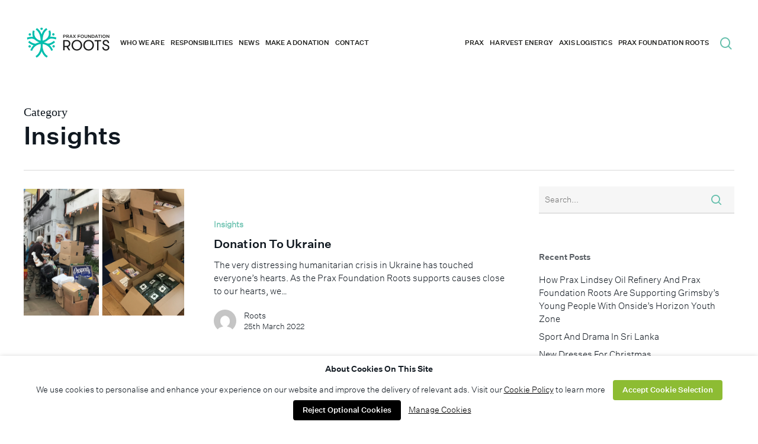

--- FILE ---
content_type: text/html; charset=UTF-8
request_url: https://www.roots.uk.net/category/insights/page/2/
body_size: 23094
content:
<!DOCTYPE html>

<html lang="en-GB" class="no-js">
<head>
	
	<meta charset="UTF-8">
	
	<meta name="viewport" content="width=device-width, initial-scale=1, maximum-scale=1, user-scalable=0" /><meta name='robots' content='index, follow, max-image-preview:large, max-snippet:-1, max-video-preview:-1' />
	<style>img:is([sizes="auto" i], [sizes^="auto," i]) { contain-intrinsic-size: 3000px 1500px }</style>
	
	<!-- This site is optimized with the Yoast SEO plugin v26.2 - https://yoast.com/wordpress/plugins/seo/ -->
	<title>Insights Archives - Page 2 of 3 - Prax Foundation Roots</title>
	<link rel="canonical" href="https://roots.uk.net/category/insights/page/2/" />
	<link rel="prev" href="https://roots.uk.net/category/insights/" />
	<link rel="next" href="https://roots.uk.net/category/insights/page/3/" />
	<meta property="og:locale" content="en_GB" />
	<meta property="og:type" content="article" />
	<meta property="og:title" content="Insights Archives - Page 2 of 3 - Prax Foundation Roots" />
	<meta property="og:url" content="https://roots.uk.net/category/insights/" />
	<meta property="og:site_name" content="Prax Foundation Roots" />
	<meta name="twitter:card" content="summary_large_image" />
	<script type="application/ld+json" class="yoast-schema-graph">{"@context":"https://schema.org","@graph":[{"@type":"CollectionPage","@id":"https://roots.uk.net/category/insights/","url":"https://roots.uk.net/category/insights/page/2/","name":"Insights Archives - Page 2 of 3 - Prax Foundation Roots","isPartOf":{"@id":"https://roots.uk.net/#website"},"primaryImageOfPage":{"@id":"https://roots.uk.net/category/insights/page/2/#primaryimage"},"image":{"@id":"https://roots.uk.net/category/insights/page/2/#primaryimage"},"thumbnailUrl":"https://www.roots.uk.net/wp-content/uploads/2022/03/Prosperity.png","breadcrumb":{"@id":"https://roots.uk.net/category/insights/page/2/#breadcrumb"},"inLanguage":"en-GB"},{"@type":"ImageObject","inLanguage":"en-GB","@id":"https://roots.uk.net/category/insights/page/2/#primaryimage","url":"https://www.roots.uk.net/wp-content/uploads/2022/03/Prosperity.png","contentUrl":"https://www.roots.uk.net/wp-content/uploads/2022/03/Prosperity.png","width":1012,"height":528},{"@type":"BreadcrumbList","@id":"https://roots.uk.net/category/insights/page/2/#breadcrumb","itemListElement":[{"@type":"ListItem","position":1,"name":"Home","item":"https://roots.uk.net/"},{"@type":"ListItem","position":2,"name":"Insights"}]},{"@type":"WebSite","@id":"https://roots.uk.net/#website","url":"https://roots.uk.net/","name":"Prax Foundation Roots","description":"","potentialAction":[{"@type":"SearchAction","target":{"@type":"EntryPoint","urlTemplate":"https://roots.uk.net/?s={search_term_string}"},"query-input":{"@type":"PropertyValueSpecification","valueRequired":true,"valueName":"search_term_string"}}],"inLanguage":"en-GB"}]}</script>
	<!-- / Yoast SEO plugin. -->


<link rel="alternate" type="application/rss+xml" title="Prax Foundation Roots &raquo; Feed" href="https://www.roots.uk.net/feed/" />
<link rel="alternate" type="application/rss+xml" title="Prax Foundation Roots &raquo; Comments Feed" href="https://www.roots.uk.net/comments/feed/" />
<link rel="alternate" type="application/rss+xml" title="Prax Foundation Roots &raquo; Insights Category Feed" href="https://www.roots.uk.net/category/insights/feed/" />
<script type="text/javascript">
/* <![CDATA[ */
window._wpemojiSettings = {"baseUrl":"https:\/\/s.w.org\/images\/core\/emoji\/16.0.1\/72x72\/","ext":".png","svgUrl":"https:\/\/s.w.org\/images\/core\/emoji\/16.0.1\/svg\/","svgExt":".svg","source":{"concatemoji":"https:\/\/www.roots.uk.net\/wp-includes\/js\/wp-emoji-release.min.js?ver=6.8.3"}};
/*! This file is auto-generated */
!function(s,n){var o,i,e;function c(e){try{var t={supportTests:e,timestamp:(new Date).valueOf()};sessionStorage.setItem(o,JSON.stringify(t))}catch(e){}}function p(e,t,n){e.clearRect(0,0,e.canvas.width,e.canvas.height),e.fillText(t,0,0);var t=new Uint32Array(e.getImageData(0,0,e.canvas.width,e.canvas.height).data),a=(e.clearRect(0,0,e.canvas.width,e.canvas.height),e.fillText(n,0,0),new Uint32Array(e.getImageData(0,0,e.canvas.width,e.canvas.height).data));return t.every(function(e,t){return e===a[t]})}function u(e,t){e.clearRect(0,0,e.canvas.width,e.canvas.height),e.fillText(t,0,0);for(var n=e.getImageData(16,16,1,1),a=0;a<n.data.length;a++)if(0!==n.data[a])return!1;return!0}function f(e,t,n,a){switch(t){case"flag":return n(e,"\ud83c\udff3\ufe0f\u200d\u26a7\ufe0f","\ud83c\udff3\ufe0f\u200b\u26a7\ufe0f")?!1:!n(e,"\ud83c\udde8\ud83c\uddf6","\ud83c\udde8\u200b\ud83c\uddf6")&&!n(e,"\ud83c\udff4\udb40\udc67\udb40\udc62\udb40\udc65\udb40\udc6e\udb40\udc67\udb40\udc7f","\ud83c\udff4\u200b\udb40\udc67\u200b\udb40\udc62\u200b\udb40\udc65\u200b\udb40\udc6e\u200b\udb40\udc67\u200b\udb40\udc7f");case"emoji":return!a(e,"\ud83e\udedf")}return!1}function g(e,t,n,a){var r="undefined"!=typeof WorkerGlobalScope&&self instanceof WorkerGlobalScope?new OffscreenCanvas(300,150):s.createElement("canvas"),o=r.getContext("2d",{willReadFrequently:!0}),i=(o.textBaseline="top",o.font="600 32px Arial",{});return e.forEach(function(e){i[e]=t(o,e,n,a)}),i}function t(e){var t=s.createElement("script");t.src=e,t.defer=!0,s.head.appendChild(t)}"undefined"!=typeof Promise&&(o="wpEmojiSettingsSupports",i=["flag","emoji"],n.supports={everything:!0,everythingExceptFlag:!0},e=new Promise(function(e){s.addEventListener("DOMContentLoaded",e,{once:!0})}),new Promise(function(t){var n=function(){try{var e=JSON.parse(sessionStorage.getItem(o));if("object"==typeof e&&"number"==typeof e.timestamp&&(new Date).valueOf()<e.timestamp+604800&&"object"==typeof e.supportTests)return e.supportTests}catch(e){}return null}();if(!n){if("undefined"!=typeof Worker&&"undefined"!=typeof OffscreenCanvas&&"undefined"!=typeof URL&&URL.createObjectURL&&"undefined"!=typeof Blob)try{var e="postMessage("+g.toString()+"("+[JSON.stringify(i),f.toString(),p.toString(),u.toString()].join(",")+"));",a=new Blob([e],{type:"text/javascript"}),r=new Worker(URL.createObjectURL(a),{name:"wpTestEmojiSupports"});return void(r.onmessage=function(e){c(n=e.data),r.terminate(),t(n)})}catch(e){}c(n=g(i,f,p,u))}t(n)}).then(function(e){for(var t in e)n.supports[t]=e[t],n.supports.everything=n.supports.everything&&n.supports[t],"flag"!==t&&(n.supports.everythingExceptFlag=n.supports.everythingExceptFlag&&n.supports[t]);n.supports.everythingExceptFlag=n.supports.everythingExceptFlag&&!n.supports.flag,n.DOMReady=!1,n.readyCallback=function(){n.DOMReady=!0}}).then(function(){return e}).then(function(){var e;n.supports.everything||(n.readyCallback(),(e=n.source||{}).concatemoji?t(e.concatemoji):e.wpemoji&&e.twemoji&&(t(e.twemoji),t(e.wpemoji)))}))}((window,document),window._wpemojiSettings);
/* ]]> */
</script>
<style id='wp-emoji-styles-inline-css' type='text/css'>

	img.wp-smiley, img.emoji {
		display: inline !important;
		border: none !important;
		box-shadow: none !important;
		height: 1em !important;
		width: 1em !important;
		margin: 0 0.07em !important;
		vertical-align: -0.1em !important;
		background: none !important;
		padding: 0 !important;
	}
</style>
<link rel='stylesheet' id='wp-block-library-css' href='https://www.roots.uk.net/wp-includes/css/dist/block-library/style.min.css?ver=6.8.3' type='text/css' media='all' />
<style id='classic-theme-styles-inline-css' type='text/css'>
/*! This file is auto-generated */
.wp-block-button__link{color:#fff;background-color:#32373c;border-radius:9999px;box-shadow:none;text-decoration:none;padding:calc(.667em + 2px) calc(1.333em + 2px);font-size:1.125em}.wp-block-file__button{background:#32373c;color:#fff;text-decoration:none}
</style>
<style id='global-styles-inline-css' type='text/css'>
:root{--wp--preset--aspect-ratio--square: 1;--wp--preset--aspect-ratio--4-3: 4/3;--wp--preset--aspect-ratio--3-4: 3/4;--wp--preset--aspect-ratio--3-2: 3/2;--wp--preset--aspect-ratio--2-3: 2/3;--wp--preset--aspect-ratio--16-9: 16/9;--wp--preset--aspect-ratio--9-16: 9/16;--wp--preset--color--black: #000000;--wp--preset--color--cyan-bluish-gray: #abb8c3;--wp--preset--color--white: #ffffff;--wp--preset--color--pale-pink: #f78da7;--wp--preset--color--vivid-red: #cf2e2e;--wp--preset--color--luminous-vivid-orange: #ff6900;--wp--preset--color--luminous-vivid-amber: #fcb900;--wp--preset--color--light-green-cyan: #7bdcb5;--wp--preset--color--vivid-green-cyan: #00d084;--wp--preset--color--pale-cyan-blue: #8ed1fc;--wp--preset--color--vivid-cyan-blue: #0693e3;--wp--preset--color--vivid-purple: #9b51e0;--wp--preset--gradient--vivid-cyan-blue-to-vivid-purple: linear-gradient(135deg,rgba(6,147,227,1) 0%,rgb(155,81,224) 100%);--wp--preset--gradient--light-green-cyan-to-vivid-green-cyan: linear-gradient(135deg,rgb(122,220,180) 0%,rgb(0,208,130) 100%);--wp--preset--gradient--luminous-vivid-amber-to-luminous-vivid-orange: linear-gradient(135deg,rgba(252,185,0,1) 0%,rgba(255,105,0,1) 100%);--wp--preset--gradient--luminous-vivid-orange-to-vivid-red: linear-gradient(135deg,rgba(255,105,0,1) 0%,rgb(207,46,46) 100%);--wp--preset--gradient--very-light-gray-to-cyan-bluish-gray: linear-gradient(135deg,rgb(238,238,238) 0%,rgb(169,184,195) 100%);--wp--preset--gradient--cool-to-warm-spectrum: linear-gradient(135deg,rgb(74,234,220) 0%,rgb(151,120,209) 20%,rgb(207,42,186) 40%,rgb(238,44,130) 60%,rgb(251,105,98) 80%,rgb(254,248,76) 100%);--wp--preset--gradient--blush-light-purple: linear-gradient(135deg,rgb(255,206,236) 0%,rgb(152,150,240) 100%);--wp--preset--gradient--blush-bordeaux: linear-gradient(135deg,rgb(254,205,165) 0%,rgb(254,45,45) 50%,rgb(107,0,62) 100%);--wp--preset--gradient--luminous-dusk: linear-gradient(135deg,rgb(255,203,112) 0%,rgb(199,81,192) 50%,rgb(65,88,208) 100%);--wp--preset--gradient--pale-ocean: linear-gradient(135deg,rgb(255,245,203) 0%,rgb(182,227,212) 50%,rgb(51,167,181) 100%);--wp--preset--gradient--electric-grass: linear-gradient(135deg,rgb(202,248,128) 0%,rgb(113,206,126) 100%);--wp--preset--gradient--midnight: linear-gradient(135deg,rgb(2,3,129) 0%,rgb(40,116,252) 100%);--wp--preset--font-size--small: 13px;--wp--preset--font-size--medium: 20px;--wp--preset--font-size--large: 36px;--wp--preset--font-size--x-large: 42px;--wp--preset--spacing--20: 0.44rem;--wp--preset--spacing--30: 0.67rem;--wp--preset--spacing--40: 1rem;--wp--preset--spacing--50: 1.5rem;--wp--preset--spacing--60: 2.25rem;--wp--preset--spacing--70: 3.38rem;--wp--preset--spacing--80: 5.06rem;--wp--preset--shadow--natural: 6px 6px 9px rgba(0, 0, 0, 0.2);--wp--preset--shadow--deep: 12px 12px 50px rgba(0, 0, 0, 0.4);--wp--preset--shadow--sharp: 6px 6px 0px rgba(0, 0, 0, 0.2);--wp--preset--shadow--outlined: 6px 6px 0px -3px rgba(255, 255, 255, 1), 6px 6px rgba(0, 0, 0, 1);--wp--preset--shadow--crisp: 6px 6px 0px rgba(0, 0, 0, 1);}:where(.is-layout-flex){gap: 0.5em;}:where(.is-layout-grid){gap: 0.5em;}body .is-layout-flex{display: flex;}.is-layout-flex{flex-wrap: wrap;align-items: center;}.is-layout-flex > :is(*, div){margin: 0;}body .is-layout-grid{display: grid;}.is-layout-grid > :is(*, div){margin: 0;}:where(.wp-block-columns.is-layout-flex){gap: 2em;}:where(.wp-block-columns.is-layout-grid){gap: 2em;}:where(.wp-block-post-template.is-layout-flex){gap: 1.25em;}:where(.wp-block-post-template.is-layout-grid){gap: 1.25em;}.has-black-color{color: var(--wp--preset--color--black) !important;}.has-cyan-bluish-gray-color{color: var(--wp--preset--color--cyan-bluish-gray) !important;}.has-white-color{color: var(--wp--preset--color--white) !important;}.has-pale-pink-color{color: var(--wp--preset--color--pale-pink) !important;}.has-vivid-red-color{color: var(--wp--preset--color--vivid-red) !important;}.has-luminous-vivid-orange-color{color: var(--wp--preset--color--luminous-vivid-orange) !important;}.has-luminous-vivid-amber-color{color: var(--wp--preset--color--luminous-vivid-amber) !important;}.has-light-green-cyan-color{color: var(--wp--preset--color--light-green-cyan) !important;}.has-vivid-green-cyan-color{color: var(--wp--preset--color--vivid-green-cyan) !important;}.has-pale-cyan-blue-color{color: var(--wp--preset--color--pale-cyan-blue) !important;}.has-vivid-cyan-blue-color{color: var(--wp--preset--color--vivid-cyan-blue) !important;}.has-vivid-purple-color{color: var(--wp--preset--color--vivid-purple) !important;}.has-black-background-color{background-color: var(--wp--preset--color--black) !important;}.has-cyan-bluish-gray-background-color{background-color: var(--wp--preset--color--cyan-bluish-gray) !important;}.has-white-background-color{background-color: var(--wp--preset--color--white) !important;}.has-pale-pink-background-color{background-color: var(--wp--preset--color--pale-pink) !important;}.has-vivid-red-background-color{background-color: var(--wp--preset--color--vivid-red) !important;}.has-luminous-vivid-orange-background-color{background-color: var(--wp--preset--color--luminous-vivid-orange) !important;}.has-luminous-vivid-amber-background-color{background-color: var(--wp--preset--color--luminous-vivid-amber) !important;}.has-light-green-cyan-background-color{background-color: var(--wp--preset--color--light-green-cyan) !important;}.has-vivid-green-cyan-background-color{background-color: var(--wp--preset--color--vivid-green-cyan) !important;}.has-pale-cyan-blue-background-color{background-color: var(--wp--preset--color--pale-cyan-blue) !important;}.has-vivid-cyan-blue-background-color{background-color: var(--wp--preset--color--vivid-cyan-blue) !important;}.has-vivid-purple-background-color{background-color: var(--wp--preset--color--vivid-purple) !important;}.has-black-border-color{border-color: var(--wp--preset--color--black) !important;}.has-cyan-bluish-gray-border-color{border-color: var(--wp--preset--color--cyan-bluish-gray) !important;}.has-white-border-color{border-color: var(--wp--preset--color--white) !important;}.has-pale-pink-border-color{border-color: var(--wp--preset--color--pale-pink) !important;}.has-vivid-red-border-color{border-color: var(--wp--preset--color--vivid-red) !important;}.has-luminous-vivid-orange-border-color{border-color: var(--wp--preset--color--luminous-vivid-orange) !important;}.has-luminous-vivid-amber-border-color{border-color: var(--wp--preset--color--luminous-vivid-amber) !important;}.has-light-green-cyan-border-color{border-color: var(--wp--preset--color--light-green-cyan) !important;}.has-vivid-green-cyan-border-color{border-color: var(--wp--preset--color--vivid-green-cyan) !important;}.has-pale-cyan-blue-border-color{border-color: var(--wp--preset--color--pale-cyan-blue) !important;}.has-vivid-cyan-blue-border-color{border-color: var(--wp--preset--color--vivid-cyan-blue) !important;}.has-vivid-purple-border-color{border-color: var(--wp--preset--color--vivid-purple) !important;}.has-vivid-cyan-blue-to-vivid-purple-gradient-background{background: var(--wp--preset--gradient--vivid-cyan-blue-to-vivid-purple) !important;}.has-light-green-cyan-to-vivid-green-cyan-gradient-background{background: var(--wp--preset--gradient--light-green-cyan-to-vivid-green-cyan) !important;}.has-luminous-vivid-amber-to-luminous-vivid-orange-gradient-background{background: var(--wp--preset--gradient--luminous-vivid-amber-to-luminous-vivid-orange) !important;}.has-luminous-vivid-orange-to-vivid-red-gradient-background{background: var(--wp--preset--gradient--luminous-vivid-orange-to-vivid-red) !important;}.has-very-light-gray-to-cyan-bluish-gray-gradient-background{background: var(--wp--preset--gradient--very-light-gray-to-cyan-bluish-gray) !important;}.has-cool-to-warm-spectrum-gradient-background{background: var(--wp--preset--gradient--cool-to-warm-spectrum) !important;}.has-blush-light-purple-gradient-background{background: var(--wp--preset--gradient--blush-light-purple) !important;}.has-blush-bordeaux-gradient-background{background: var(--wp--preset--gradient--blush-bordeaux) !important;}.has-luminous-dusk-gradient-background{background: var(--wp--preset--gradient--luminous-dusk) !important;}.has-pale-ocean-gradient-background{background: var(--wp--preset--gradient--pale-ocean) !important;}.has-electric-grass-gradient-background{background: var(--wp--preset--gradient--electric-grass) !important;}.has-midnight-gradient-background{background: var(--wp--preset--gradient--midnight) !important;}.has-small-font-size{font-size: var(--wp--preset--font-size--small) !important;}.has-medium-font-size{font-size: var(--wp--preset--font-size--medium) !important;}.has-large-font-size{font-size: var(--wp--preset--font-size--large) !important;}.has-x-large-font-size{font-size: var(--wp--preset--font-size--x-large) !important;}
:where(.wp-block-post-template.is-layout-flex){gap: 1.25em;}:where(.wp-block-post-template.is-layout-grid){gap: 1.25em;}
:where(.wp-block-columns.is-layout-flex){gap: 2em;}:where(.wp-block-columns.is-layout-grid){gap: 2em;}
:root :where(.wp-block-pullquote){font-size: 1.5em;line-height: 1.6;}
</style>
<link rel='stylesheet' id='contact-form-7-css' href='https://www.roots.uk.net/wp-content/plugins/contact-form-7/includes/css/styles.css?ver=6.1.2' type='text/css' media='all' />
<link rel='stylesheet' id='cookie-law-info-css' href='https://www.roots.uk.net/wp-content/plugins/webtoffee-gdpr-cookie-consent/public/css/cookie-law-info-public.css?ver=2.6.3' type='text/css' media='all' />
<link rel='stylesheet' id='cookie-law-info-gdpr-css' href='https://www.roots.uk.net/wp-content/plugins/webtoffee-gdpr-cookie-consent/public/css/cookie-law-info-gdpr.css?ver=2.6.3' type='text/css' media='all' />
<style id='cookie-law-info-gdpr-inline-css' type='text/css'>
.cli-modal-content, .cli-tab-content { background-color: #ffffff; }.cli-privacy-content-text, .cli-modal .cli-modal-dialog, .cli-tab-container p, a.cli-privacy-readmore { color: #000000; }.cli-tab-header { background-color: #f2f2f2; }.cli-tab-header, .cli-tab-header a.cli-nav-link,span.cli-necessary-caption,.cli-switch .cli-slider:after { color: #000000; }.cli-switch .cli-slider:before { background-color: #ffffff; }.cli-switch input:checked + .cli-slider:before { background-color: #ffffff; }.cli-switch .cli-slider { background-color: #e3e1e8; }.cli-switch input:checked + .cli-slider { background-color: #28a745; }.cli-modal-close svg { fill: #000000; }.cli-tab-footer .wt-cli-privacy-accept-all-btn { background-color: #00acad; color: #ffffff}.cli-tab-footer .wt-cli-privacy-accept-btn { background-color: #00acad; color: #ffffff}.cli-tab-header a:before{ border-right: 1px solid #000000; border-bottom: 1px solid #000000; }
</style>
<link rel='stylesheet' id='font-awesome-css' href='https://www.roots.uk.net/wp-content/themes/prax/css/font-awesome.min.css?ver=4.6.4' type='text/css' media='all' />
<link rel='stylesheet' id='salient-grid-system-css' href='https://www.roots.uk.net/wp-content/themes/prax/css/grid-system.css?ver=12.1.0.2' type='text/css' media='all' />
<link rel='stylesheet' id='main-styles-css' href='https://www.roots.uk.net/wp-content/themes/prax/css/style.css?ver=12.1.0.2' type='text/css' media='all' />
<link rel='stylesheet' id='nectar-ocm-simple-css' href='https://www.roots.uk.net/wp-content/themes/prax/css/off-canvas/simple-dropdown.css?ver=12.1.0.2' type='text/css' media='all' />
<link rel='stylesheet' id='fancyBox-css' href='https://www.roots.uk.net/wp-content/themes/prax/css/plugins/jquery.fancybox.css?ver=3.3.1' type='text/css' media='all' />
<link rel='stylesheet' id='responsive-css' href='https://www.roots.uk.net/wp-content/themes/prax/css/responsive.css?ver=12.1.0.2' type='text/css' media='all' />
<link rel='stylesheet' id='select2-css' href='https://www.roots.uk.net/wp-content/themes/prax/css/plugins/select2.css?ver=6.2' type='text/css' media='all' />
<link rel='stylesheet' id='salient-child-style-css' href='https://www.roots.uk.net/wp-content/themes/prax-child/style.css?ver=12.1.0.2' type='text/css' media='all' />
<link rel='stylesheet' id='skin-material-css' href='https://www.roots.uk.net/wp-content/themes/prax/css/skin-material.css?ver=12.1.0.2' type='text/css' media='all' />
<link rel='stylesheet' id='salient-wp-menu-dynamic-css' href='https://www.roots.uk.net/wp-content/uploads/salient/menu-dynamic.css?ver=89751' type='text/css' media='all' />
<link rel='stylesheet' id='js_composer_front-css' href='https://www.roots.uk.net/wp-content/plugins/js_composer_salient/assets/css/js_composer.min.css?ver=7.1' type='text/css' media='all' />
<link rel='stylesheet' id='dynamic-css-css' href='https://www.roots.uk.net/wp-content/themes/prax/css/salient-dynamic-styles.css?ver=12416' type='text/css' media='all' />
<style id='dynamic-css-inline-css' type='text/css'>
#header-space{background-color:#ffffff}@media only screen and (min-width:1000px){body #ajax-content-wrap.no-scroll{min-height:calc(100vh - 144px);height:calc(100vh - 144px)!important;}}@media only screen and (min-width:1000px){#page-header-wrap.fullscreen-header,#page-header-wrap.fullscreen-header #page-header-bg,html:not(.nectar-box-roll-loaded) .nectar-box-roll > #page-header-bg.fullscreen-header,.nectar_fullscreen_zoom_recent_projects,#nectar_fullscreen_rows:not(.afterLoaded) > div{height:calc(100vh - 143px);}.wpb_row.vc_row-o-full-height.top-level,.wpb_row.vc_row-o-full-height.top-level > .col.span_12{min-height:calc(100vh - 143px);}html:not(.nectar-box-roll-loaded) .nectar-box-roll > #page-header-bg.fullscreen-header{top:144px;}.nectar-slider-wrap[data-fullscreen="true"]:not(.loaded),.nectar-slider-wrap[data-fullscreen="true"]:not(.loaded) .swiper-container{height:calc(100vh - 142px)!important;}.admin-bar .nectar-slider-wrap[data-fullscreen="true"]:not(.loaded),.admin-bar .nectar-slider-wrap[data-fullscreen="true"]:not(.loaded) .swiper-container{height:calc(100vh - 142px - 32px)!important;}}#nectar_fullscreen_rows{background-color:;}
/** Nectar Slider Mobile **/
@media only screen and (min-width: 690px) and (max-width: 999px) {
    #home-hero-mobile h2 {
        font-size: 28.7px!important;
        line-height: 33.6px!important;
    } 
    .nectar-slider-wrap .swiper-slide[data-y-pos="bottom"] .content {
        bottom: 30px!important;
    }
}
@media only screen and (max-width: 690px) {
    #home-hero-mobile h2 {
        font-size: 26.65px!important;
        line-height: 31.2px!important;
    }
    .nectar-slider-wrap .swiper-slide[data-y-pos="bottom"] .content {
        bottom: 30px!important;
    }
}
.swiper-slide .content h2 {
    text-shadow: 0 0 15px rgb(0 0 0 / 50%);
}


/** End of mobile Slider **/

#cookie-notice .cn-button {
    background: #65bfac;
    border-radius: 0px;
    padding: 10px 16px 10px;
    font-size: 14px;
    font-weight: 500;
    line-height: 1;
}
#cookie-notice .cookie-notice-container {
    font-family: 'untitled_sans_light';
    font-weight: normal;
    font-size: 12pt;
}
.post-area.featured_img_left article .meta-category a {
    pointer-events: none;
}
/** IE Menu fix **/

/*@media screen and (min-width:1250px), screen\0 {*/
/*}*/
@media all and (min-width:1250px) and (-ms-high-contrast: none), (-ms-high-contrast: active) {
    #top #logo {
        min-width:180px;
    }
}
/** end of menu fix **/
#header-outer[data-format="menu-left-aligned"] .row .col.span_3 {
    margin-right: 0px;
}
.title-paragraph {
    text-transform:none!important;
}
.accent-title {
    color:#65bfac!important
}
#single-below-header .meta-author a, #single-below-header .meta-category a {
    color: currentColor;
    pointer-events: none;
}
.nectar-cta[data-alignment="left"] {
    text-align: left;
    margin-bottom: 0px;
}
body[data-fancy-form-rcs="1"] .fancy-select-wrap {
    padding-top: 0px;
}

body.material #header-outer:not([data-format="left-header"]) #top nav >.buttons {
    margin-left: 0px;
}
@media only screen and (min-width: 1385px) and (max-width:1435px) {
    #header-outer[data-lhe="animated_underline"] #top nav > ul > li > a, .right-aligned-menu-items nav >ul >li >a {
        margin-left: 7.5px!important;
        margin-right: 7.5px!important;
    }
}
@media only screen and (min-width: 1000px) and (max-width:1385px) {
    #header-outer[data-lhe="animated_underline"] #top nav > ul > li > a, .right-aligned-menu-items nav >ul >li >a {
        margin-left: 5px!important;
        margin-right: 5px!important;
    }
}
body.search.material .span_9 {
    margin-right:0px;
}
#header-outer[data-lhe="animated_underline"].transparent #top nav > ul > li > a:after, #header-outer.transparent #top nav>ul>li[class*="button_bordered"]>a:before {
    border-color: #65bfac!important;
}
#header-outer.transparent #top nav ul #search-btn a .icon-salient-search, #header-outer.transparent[data-permanent-transparent="false"]:not(.dark-slide) #top .span_9 > a[class*="mobile-"] > * {
    color: #65bfac!important;
}

/** Home services boxes **/
.service-box .service-read-more {
    position: absolute;
    bottom: 0px;
    width: 100%;
    display: block;
}

/** General CSS **/
.post-area.featured_img_left .article-content-wrap .post-featured-img-wrap {
    max-height:214px;
}
body #search-outer #search input[type="text"], body.material #search-outer #search form input[type="text"] {
    font-size: 41px;
}
@media only screen and (min-width: 1px) and (max-width:999px) {
    body #search-outer #search input[type="text"], body.material #search-outer #search form input[type="text"] { 
        font-size: 26.65px!important; 
    }
}
.vc_separator h4 {
    font-size: 8px !important;
}
@media only screen and (min-width: 1000px) {
    .text-align-right {
        text-align:right!important;
    }
    .corporate-headquarters-address {
        border-right-width: 1px;
        border-right-color: #e1e1e1;
        border-right-style: solid;
    }
}
@media only screen and (max-width: 999px) {
    .corporate-headquarters-address {
        border:none!important;
        border-right:none!important;
        border-right-width: 0px!important;
    }
    
}
.nectar_icon_wrap[data-padding="10px"] .nectar_icon {
    padding:5px;
}
.breadcrumb-container.theme1 li:first-child a {
    margin-left: 0px;
    padding-left: 0px;
}
.breadcrumb-container.theme1 li a {
    color:#fff!important;
    font-family: 'untitled_sans_light';
    font-weight: normal;
    padding: 0px 5px;
    font-size: 15px;
    line-height: 22px;
}
.breadcrumb-container.theme1 li :hover {
    color: #65bfac;   
}
.dark-breadcrumb .breadcrumb-container.theme1 li a {
    color: #101820!important;
}


.brands-logo {
    max-height:160px;
    min-height:117px;
    width:auto;
    height:auto;
    max-width:auto!important;
}
.brands-logo-h {
    max-height:200px;
    width:auto;
    height:auto;
    max-width:auto!important;
}
.row .nectar-icon-list .nectar-icon-list-item h4 {
    line-height: 22px;
    margin-bottom: 17px;
}
body[data-ext-responsive="true"] .container .page-submenu > .full-width-section .container:not(.tab-container):not(.recent-post-container):not(.normal-container) {
    padding: 0 40px !important;
}
@media only screen and (min-width: 1000px) {
    .container {
        padding: 0px 40px!important;
    }
}
.grecaptcha-badge {
    visibility: hidden;
}
body.material .wpb_row.full-width-content {
    padding-left: 42px;
    padding-right: 42px;
}
.container-wrap .vc_row-fluid[data-column-margin="50px"].full-width-content > .span_12 {
    padding-left: 0px;
    padding-right: 0px;
}
@media only screen and (max-width: 690px) {
    body.material .wpb_row.full-width-content {
        padding-left: 18px;
        padding-right: 18px;
    }
}
.right-aligned-menu-items nav >ul >li >a {
    margin-left: 10px!important;
    margin-right: 10px!important;
}
body[data-header-resize="0"] .container-wrap, body[data-header-resize="0"] .project-title {
    margin-top: 0;
    padding-top: 27px;
}
.nectar-flickity[data-controls="touch_total"]:not(.masonry) .flickity-viewport, .nectar-flickity[data-controls="touch_total"].nectar-carousel:not(.masonry) .flickity-viewport {
    margin-bottom: 0px;
}
.nectar-fancy-box {
    overflow: hidden;
    position: relative;
    padding: 9%;
}
.nectar-flickity.nectar-carousel.nectar-carousel:not(.masonry) .flickity-viewport {
    margin: 0px 0 0px 0;
}
.page-submenu .full-width-content {
    width: 100%!important;
    margin-left: 0px!important;
}
body[data-header-resize="1"] .container-wrap, body[data-header-resize="1"] .project-title {
    padding-top: 27px;
}
.img-with-aniamtion-wrap .hover-wrap {
    margin-bottom: 0px;
}
.content_slider_wrapper * {
    font-family: 'untitled_sans_light';
	font-weight: normal;
}
.nectar-next-section-wrap.bounce i.dark-arrow {
    color: #fff;
}
.nectar-next-section-wrap[data-custom-color="true"].bounce a {
    background-color: transparent !important;
}
.nectar-next-section-wrap.bounce a {
    position: relative;
    height: 70px;
    width: 70px;
    line-height: 70px;
}
.nectar-next-section-wrap.bounce i {
    font-size: 50px;
    width: 50px;
    height: 50px;
    line-height: 50px;
}

/** Cookie bar **/
/*#cookie-law-info-bar {*/
    /*text-align:left!important;*/
/*}*/
/*#cookie-law-info-bar .cookie_action_close_header_reject {*/
/*    cursor: pointer; */
/*}*/
/*#cookie-law-info-bar span a, #cookie-law-info-bar  #cookie_action_close_header_reject, #cookie-law-info-bar cli_settings_button {*/
/*    text-decoration: underline;*/
/*}*/
/*#cookie-law-info-bar .cli-plugin-main-button {*/
/*    text-decoration: none!important;*/
/*}*/
/*@media only screen and (min-width: 1000px) {*/
/*    #cookie-law-info-bar {*/
/*        width:40%!important;*/
/*        max-width:480px;*/
/*    }*/
/*}*/
/*#cookie-law-info-again {*/
/*    box-shadow:none;*/
/*    border: 1px solid #000;*/
/*    border-bottom: 0px;*/
/*}*/
/*#cookie-law-info-bar {*/
/*    padding: 20px!important;*/
/*    font-family: 'untitled_sans_medium';*/
/*	font-weight: normal;  */
/*}*/
/*.cli-plugin-button {*/
/*    margin-top: 20px;*/
/*}*/

#cookie-law-info-bar {
    font-family: 'untitled_sans_medium';
	font-weight: normal;  
	padding: 15px 30px;
}
.cli-plugin-button {
    margin-top: 0px;
    margin-left: 10px;
    padding: 10px 16px 10px;
    font-family: 'untitled_sans_medium';
}
@media only screen and (min-width: 1300px) {
    #cookie-law-info-bar {
	    font-size: 12pt;
    }
    .cli-plugin-button {
        font-size: 14px!important;
    }  
}
@media only screen and (max-width: 1299px) {
    #cookie-law-info-bar {
	    font-size: 11pt;
    }
    .cli-plugin-button {
        font-size: 13px!important;
    }      
}

/**Inner page submenu**/
body .page-submenu li a {
    color: #101820;
    font-size: 16px;
    opacity: 1;
}
.page-submenu li.current-menu-item a {
    color: #65bfac !important;
}

/** Image Hotspot **/
.nectar_image_with_hotspots[data-stlye="color_pulse"][data-color="extra-color-3"] .nectar_hotspot {
    background-color:#65bfac!important;
}






/*.nectar_image_with_hotspots[data-stlye="color_pulse"] .nectar_hotspot::before {*/
/*    display:none;*/
/*}*/
/*.nectar_image_with_hotspots .nectar_hotspot_wrap:nth-child(1) .nectar_hotspot span:before, .nectar_image_with_hotspots .nectar_hotspot_wrap:nth-child(2) .nectar_hotspot span:before, .nectar_image_with_hotspots .nectar_hotspot_wrap:nth-child(3) .nectar_hotspot:before, .nectar_image_with_hotspots .nectar_hotspot_wrap:nth-child(4) .nectar_hotspot:before {*/
/*    display:block!important;*/
/*}*/

/** Read more toggles **/
div[data-style="minimal"] .toggle h3 a {
    padding: 5px 70px 5px 0px;
    -ms-transition: color 0.15s ease;
    transition: color 0.15s ease;
    -webkit-transition: color 0.15s ease;
    letter-spacing: 0px;
    font-size: 15px;
    line-height: 21px;
    color: #65bfac;
}
div[data-style*="minimal"] .toggle h3 i {
    border:none;
}
div[data-style="minimal"] .toggle h3 i:before {
    content: ' ';
    top: 10px;
    left: 4px;
    margin-top: -2px;
    width: 20px;
    height: 2px;
    position: absolute;
    background-color: #65bfac;
}
div[data-style="minimal"] .toggle h3 i:after {
    content: ' ';
    top: 0px;
    left: 15px;
    width: 2px;
    margin-left: -2px;
    height: 18px;
    position: absolute;
    background-color: #65bfac;
}
div[data-style="minimal"] .toggle {
    border-bottom: 1px solid #979797;
}

/**Timeline**/
.content_slider_text_block_wrap {
    max-width: 600px;
    margin: 0 auto;
    font-size:15px;
    line-height:22px;
}

/** Homepage **/
@media only screen and (min-width: 1000px) {
    .service-box {
        width: 31%;
        margin-right: 3%!important;
    }
    .service-box:last-child {
        margin-right: 0%!important;
    }
}

.service-box p:last-child {
    padding-top:5px!important;
    padding-bottom:5px!important;
}
.service-box p a {
    font-family: 'untitled_sans_medium';
	font-weight: normal;
	text-align:right;

}
.service-box p a i {
    margin-right:3px;
    margin-top:2px;
}

/** Recent News **/
.blog-recent[data-style="minimal"] .col {
    padding: 0px;
}
@media only screen and (min-width: 1000px) { 
    .blog-recent[data-style="minimal"] .col {
        width: 31%;  
        margin-right: 3%;
    } 
}
.blog-recent[data-style="minimal"] .col span.read-more {
    display: block;
    padding-top: 5px;
    padding-bottom: 5px;
    text-align: right;
    border-bottom: 1px solid #979797;
    letter-spacing: 0px!important;
    text-transform: lowercase!important;
    font-size: 15px!important;
    line-height: 20px!important;
    font-family: 'untitled_sans_medium';
}
.blog-recent[data-style="minimal"] a {
        color: #65bfac!important;
}
.blog-recent[data-style="minimal"] a:hover {
    color:#101820!important;
}
.blog-recent[data-style="minimal"] .col:hover i {
    transform: none;
    -webkit-transform: none;
}
.blog-recent[data-style="minimal"] .col i {
    width: auto;
    top: -2px;
    margin-right: 3px;
}

.blog-recent[data-style="minimal"] .col >a {
    position: relative;
}
.blog-recent[data-style="minimal"] .meta {
    font-family: 'untitled_sans_medium';
    margin-bottom: 5px;
    color: #65bfac!important;
}
.blog-recent[data-style="minimal"] {
    margin-top:3%;
}

/** General Blog **/
.single.single-post .section-title h1 {
    max-width: 1000px;
}
.post-area.featured_img_left .article-content-wrap .post-featured-img {
    border-radius: 0px;
}
.post-area.featured_img_left.span_12 .article-content-wrap .post-content-wrap {
    padding: 0% 3% 3% 3%;
}
.follow-us .nectar_icon_wrap[data-style="shadow-bg"] .nectar_icon::before {
    box-shadow: none;
}
.follow-us .nectar_icon_wrap[data-border-thickness="2px"] .nectar_icon {
    background: #65bfac;
}
.follow-us .nectar_icon_wrap[data-style="shadow-bg"][data-color="white"] .nectar_icon i {
    color: #fff!important;
}

/** Header **/
body #header-outer.transparent[data-transparent-header="true"][data-remove-border="true"] {
    background: linear-gradient(to top,rgba(255,255,255,0) 0,rgba(0,0,0,0) 0, rgba(0, 0, 0, 0.2) 50%, rgba(0, 0, 0, 0.4) 80%, rgba(0, 0, 0, 0.5) 100%);
}
#header-outer.transparent.light-slide #top nav > .sf-menu > li > a:hover {
    text-shadow: 0px 0px 1px #ffffff;
}

#header-outer[data-full-width="true"] header >.container {
    padding: 0 42px;
}
#top nav > ul {
    margin-bottom: 19px;
    margin-top: 19px;
}
#header-outer[data-lhe="default"] #top .right-aligned-menu-items nav > ul > li > a {
    padding-left: 10px;
    padding-right: 10px;
    background-color: transparent;
    border-radius: 50%;
    width: auto;
    height: auto;
    text-align: right;
    margin-left: 0px !important;
    margin-right: 0px !important;
}
body.material #header-outer:not([data-format="left-header"]) #top nav > .buttons > li.menu-item-953 a {
    text-shadow: 0px 0px 1px #ffffff;
    /*padding-top:3px;*/
}
body.material #header-outer:not([data-format="left-header"]) #top nav > .buttons > li.menu-item-953 a:after {
    content: '';
    transform: scaleX(1);
}
#header-outer[data-lhe="animated_underline"] nav > ul > li:not([class*="button_"]) > a::after, body.material #slide-out-widget-area[class*="slide-out-from-right"] .off-canvas-menu-container li a::after, #header-secondary-outer[data-lhe="animated_underline"] nav > .sf-menu > li > a::after {
    border-top: 3px solid #000;
}
#header-outer.transparent[data-lhe="default"].dark-slide #top nav > ul > li > a:hover {
    color: #65bfac!important;
}
#header-outer #top nav ul #search-btn a span {
    color:#65bfac!important;
    opacity:1!important;
}
#header-outer #top nav ul #search-btn a:hover span {
     color:#101820!important;  
}
@media only screen and (min-width: 1000px) and (max-width:1225px) {
    #header-outer[data-format="menu-left-aligned"] .row .right-aligned-menu-items {
        display:none;
    }
}



/** Secondary Header **/

body.material #header-secondary-outer nav >ul >li >a {
    line-height: 17px;
    font-size: 13px;
    font-family: 'untitled_sans_light';
    border: 1px solid #65bfac;
    width: 164px;
    margin: 0px;
    text-align: center;
    padding: 4px 0px;
    color: #101820;
}
body.material #header-secondary-outer nav >ul >li.active >a {
    color:#fff!important;
    background-color:#65bfac;
}
body.material #header-secondary-outer nav >ul >li.active >a:hover {
    font-family: 'untitled_sans_medium';
}
body.material #header-secondary-outer nav >ul >li >a:hover {
    color:#fff!important;
    background-color:#65bfac;
    font-family: 'untitled_sans_medium';
}
body.material #header-secondary-outer nav >.sf-menu {
    padding: 0px 0 0px 0;
}

.material #header-secondary-outer {
    min-height: 0px;
    background-color: transparent!important;
}
@media only screen and (min-width: 1000px) {
    body.material #header-secondary-outer nav >.sf-menu {
        margin-bottom: -10px;
    }
    #header-outer:not([data-format="left-header"]) {
        transform: translateY(0px)!important;
    }
}

/** footer **/
@media only screen and (min-width: 1000px) {
    #footer-outer .row {
        padding: 60px 0 0px!important;
    }
    #footer-outer #copyright {
        padding: 0px 0 0px!important;
    }
    #footer-outer #text-2 {
        padding-left:30%;
    }
}
#footer-outer[data-using-bg-img="true"] {
    background-size: auto;
    background-position: left bottom;
    background-repeat: no-repeat;
}
#footer-outer[data-using-bg-img="true"][data-bg-img-overlay="0.8"]:after {
    opacity: 0;
}
#footer-outer #footer-widgets .col p {
    font-family: 'untitled_sans_medium';
    font-size:16px;
    line-height:25px;
}
#footer-outer #copyright li a {
    padding-left: 5px;
    padding-right: 5px;
    background-color: #fff;
    border-radius: 50%;
    width: 31px;
    height: 31px;
    text-align:center;
    margin-left: 0px!important;
}
#footer-outer #copyright li a:hover {
    background-color: rgba(255, 255, 255, 0.8);
} 
#footer-outer #copyright li a i {
    color:#65bfac;
    padding-top: 8px;
    font-size: 15px;
    line-height: 20px;
}
#footer-outer #copyright li {
    margin-left: 10px;
}
#footer-outer #copyright p {
    color: #ffffff;
    text-align: right;
    float: right;
    display: block;
    clear: both;
    padding-top: 5px;
    padding-bottom: 10px;
}
#footer-outer #footer-widgets .widget h4, #footer-outer .col .widget_recent_entries span, #footer-outer .col .recent_posts_extra_widget .post-widget-text span {
    font-family: 'untitled_sans_medium';
    font-size: 16px;
    line-height: 25px;
    margin-bottom: 0px;
}
.material #footer-outer #footer-widgets .col ul li {
    font-family: 'untitled_sans_light';
    font-size: 16px;
    line-height: 25px;  
    padding: 0px 0!important;
}
#footer-outer #text-4 {
    margin-bottom: 0px;
}

/** Custom Fonts **/
#slide-out-widget-area.fullscreen .inner .widget.widget_nav_menu li a, #slide-out-widget-area.fullscreen .inner .off-canvas-menu-container li a, #slide-out-widget-area.fullscreen-alt .inner .widget.widget_nav_menu li a, #slide-out-widget-area.fullscreen-alt .inner .off-canvas-menu-container li a {
    font-family: 'untitled_sans_medium';
	font-weight: normal;      
}
.nectar-milestone .number {
    font-family: 'untitled_sans_medium';
	font-weight: normal;  
}
body .nectar-milestone .subject {
    font-family: 'untitled_sans_medium';
	font-weight: normal;  
}
strong, p strong, b {
    font-family: 'untitled_sans_medium';
	font-weight: normal;  
}
body .page-submenu li a {
    font-family: 'untitled_sans_medium';
}
body {
	font-family: 'untitled_sans_light';
	font-weight: normal;
}
#search-results .result .title span {
    font-family: 'untitled_sans_light';
	font-weight: normal;
}
h1, h2, h3, h4, h5, h6 {
    font-family: 'untitled_sans_medium';
	font-weight: normal;  
}
body #ajax-content-wrap #error-404 h1, body #ajax-content-wrap #error-404 h2 {
    font-family: 'untitled_sans_medium';
	font-weight: normal;  
}
body #page-header-bg h1, html body .row .col.section-title h1, .nectar-box-roll .overlaid-content h1 {
    font-family: 'untitled_sans_medium';
	font-weight: normal;  
}
.row .col.section-title h1, .row .col.section-title h2 {
    font-family: 'untitled_sans_medium';
	font-weight: normal;  
}
#respond h3, h3#comments {
    font-family: 'untitled_sans_medium';
	font-weight: normal;    
}
.single #single-meta span, .single #single-below-header span {
   	font-family: 'untitled_sans_light';
	font-weight: normal; 
}
#footer-outer .widget h4, #sidebar h4, #call-to-action .container a, .uppercase, .nectar-post-grid-wrap .load-more, .nectar-button, .nectar-button.medium, .nectar-button.small, .nectar-view-indicator span, .nectar-3d-transparent-button, .swiper-slide .button a, .play_button_with_text span[data-font*="btn"], body .widget_calendar table th, body #footer-outer #footer-widgets .col .widget_calendar table th, body:not([data-header-format="left-header"]) #top nav > ul > .megamenu > ul > li > a, .carousel-heading h2, body .gform_wrapper .top_label .gfield_label, body .vc_pie_chart .wpb_pie_chart_heading, #infscr-loading div, #page-header-bg .author-section a, .woocommerce-cart .wc-proceed-to-checkout a.checkout-button, .ascend input[type="submit"], .ascend button[type="submit"], .material input[type="submit"], .material button[type="submit"], body.material #page-header-bg.fullscreen-header .inner-wrap >a, #page-header-bg[data-post-hs="default_minimal"] .inner-wrap > a, .widget h4, .text-on-hover-wrap .categories a, .text_on_hover.product .add_to_cart_button, .woocommerce-page .single_add_to_cart_button, .woocommerce div[data-project-style="text_on_hover"] .cart .quantity input.qty, .woocommerce-page #respond input#submit, .meta_overlaid article.post .post-header h3, .meta_overlaid article.post.quote .post-content h3, .meta_overlaid article.post.link .post-content h3, .meta_overlaid article .meta-author a, .pricing-column.highlight h3 .highlight-reason, .blog-recent[data-style="minimal"] .col > span, body .masonry.classic_enhanced .posts-container article .meta-category a, body .masonry.classic_enhanced .posts-container article.wide_tall .meta-category a, .blog-recent[data-style*="classic_enhanced"] .meta-category a, .nectar-recent-posts-slider .container .strong, .single .heading-title[data-header-style="default_minimal"] .meta-category a, .nectar-fancy-box .link-text, .woocommerce-account .woocommerce-form-login button.button, .woocommerce-account .woocommerce-form-register button.button, .post-area.standard-minimal article.post .post-meta .date a, .post-area.standard-minimal article.post .more-link span, .nectar-slide-in-cart .widget_shopping_cart .buttons a, .material.product .product-wrap .product-add-to-cart a .price .amount, .material.product .product-wrap .product-add-to-cart a span, ul.products li.material.product span.onsale, body[data-button-style="rounded"] #pagination > a, html body #pagination > span, .woocommerce nav.woocommerce-pagination ul li a, html body nav.woocommerce-pagination ul li a, html body nav.woocommerce-pagination ul li span, .woocommerce .material.product .product-wrap .product-add-to-cart a.added_to_cart, .woocommerce-page ul.products li.product.material .price, .woocommerce-page ul.products li.product.material .price ins span, body[data-form-submit="see-through-2"] input[type=submit], body[data-form-submit="see-through-2"] button[type=submit], body[data-form-submit="see-through"] input[type=submit], body[data-form-submit="see-through"] button[type=submit], body[data-form-submit="regular"] input[type=submit] body[data-form-submit="regular"] button[type=submit], .nectar_team_member_overlay .team_member_details .title, body:not([data-header-format="left-header"]) #top nav > ul > .megamenu > ul > li > ul > li.has-ul > a, .nectar_fullscreen_zoom_recent_projects .project-slide .project-info .normal-container > a, .nectar-hor-list-item .nectar-list-item-btn, .nectar-category-grid-item .content span.subtext, body .woocommerce .nectar-woo-flickity[data-controls="arrows-and-text"] .nectar-woo-carousel-top, .products li.product.minimal .product-add-to-cart a, .woocommerce div.product form.cart .button, .nectar-quick-view-box .nectar-full-product-link, .woocommerce-page .nectar-quick-view-box button[type="submit"].single_add_to_cart_button, #header-outer .widget_shopping_cart a.button, .woocommerce .classic .product-wrap .product-add-to-cart .add_to_cart_button, .text_on_hover.product .nectar_quick_view, .woocommerce .classic .product-wrap .product-add-to-cart .button.product_type_variable, .woocommerce.add_to_cart_inline a.button.add_to_cart_button, .woocommerce .classic .product-wrap .product-add-to-cart .button.product_type_grouped, .woocommerce-page .woocommerce p.return-to-shop a.wc-backward, .yikes-easy-mc-form .yikes-easy-mc-submit-button{
    font-family: 'untitled_sans_medium';
	font-weight: normal;
}
#top .sf-menu li ul li a, #header-secondary-outer nav > ul > li > a, #header-secondary-outer ul ul li a, #header-outer .widget_shopping_cart .cart_list a {
  	font-family: 'untitled_sans_medium';
	font-weight: normal;
	opacity:1;  
}
body:not([data-header-format="left-header"]) #top nav >ul >.megamenu >ul >li >a, body:not([data-header-format="left-header"]) #top nav >ul >.megamenu >ul >li >ul >.has-ul >a {
    font-family: 'untitled_sans_medium';
	font-weight: normal;
	font-size: 16px;
}
header#top nav > ul > li > a, .span_3 .pull-left-wrap > ul > li > a, body.material #search-outer #search input[type="text"], #header-secondary-outer .nectar-center-text, #slide-out-widget-area .secondary-header-text {
	font-family: 'untitled_sans_medium';
	font-weight: normal;
	opacity:1!important;
}
#header-outer #mobile-menu ul li a {
    font-family: 'untitled_sans_medium';
	font-weight: normal;
}
/** Prax Fonts **/
/*@font-face {*/
/*    font-family: 'suisse_intl_light';*/
/*    src: url('/roots/wp-content/themes/prax-child/fonts/suisseintltrial-light-webfont.woff2') format('woff2'),*/
/*         url('/roots/wp-content/themes/prax-child/fonts/suisseintltrial-light-webfont.woff') format('woff');*/
/*    font-weight: normal;*/
/*    font-style: normal;*/
/*}*/
/*@font-face {*/
/*    font-family: 'suisse_intl_medium';*/
/*    src: url('/roots/wp-content/themes/prax-child/fonts/suisseintltrial-medium-webfont.woff2') format('woff2'),*/
/*         url('/roots/wp-content/themes/prax-child/fonts/suisseintltrial-medium-webfont.woff') format('woff');*/
/*    font-weight: normal;*/
/*    font-style: normal;*/
/*}*/

/** Harvest Fonts **/

@font-face {
    font-family: 'untitled_sans_medium';
    src: url('/wp-content/themes/prax-child/fonts/untitled-sans-web-medium.woff2') format('woff2'),
         url('/wp-content/themes/prax-child/fonts/untitled-sans-web-medium.woff') format('woff');
    font-weight: normal;
    font-style: normal;
}

@font-face {
    font-family: 'untitled_sans_light';
    src: url('/wp-content/themes/prax-child/fonts/untitled-sans-web-light.woff2') format('woff2'),
         url('/wp-content/themes/prax-child/fonts/untitled-sans-web-light.woff') format('woff');
    font-weight: normal;
    font-style: normal;
}

/** Responsive Fonts **/
@media only screen and (min-width: 1300px) and (max-width:1360px) {
    #page-header-bg h1, body h1, body .row .col.section-title h1, .full-width-content .nectar-recent-posts-slider .recent-post-container .inner-wrap h2, body #error-404 h1 {
        font-size: 36px;
        line-height: 43px;
    }
}
@media only screen and (min-width: 1000px) and (max-width: 1315px) {
    #top nav > ul > li > a {
        font-size:11px;
    }
}

/** General Mobile CSS **/


@media only screen and (max-width: 1365px) and (min-width: 1300px) {
    .blog-recent .col .post-header h3 {
        font-size: 20.4px;
        line-height: 26.35px;
    }
}
@media only screen and (min-width:1000px) and (max-width:1200px) {
    .blog-recent .col .post-header h3 {
        min-height: 60px;
    }
    .blog-recent .excerpt {
        min-height:88px;
    }
}
@media only screen and (min-width:1200px) {
    .blog-recent .col .post-header h3 {
        min-height: 60px;
    }
    .blog-recent .excerpt {
        min-height:88px;
    }
}

@media only screen and (max-width: 999px) and (min-width: 1px) {
    #footer-widgets .container .col:first-child {
        display:none;
    }
}
@media only screen and (max-width: 999px) and (min-width: 690px) {

}
@media only screen and (max-width: 689px) {
    #footer-outer .row:first-child {
        padding-bottom:45px!important;
    }
    #footer-outer #copyright .span_3 {
        display:none;
    }
    #footer-outer[data-using-bg-img="true"] {
        background-image: none!important;
    }
    #footer-outer #copyright p {
        text-align:left!important;
        float:left;
    }
    #footer-outer .widget {
        margin-bottom: 0px;
    }
    #footer-widgets .container .col {
        margin-bottom: 17px;
    }
}
</style>
<script type="text/javascript" src="https://www.roots.uk.net/wp-includes/js/jquery/jquery.min.js?ver=3.7.1" id="jquery-core-js"></script>
<script type="text/javascript" src="https://www.roots.uk.net/wp-includes/js/jquery/jquery-migrate.min.js?ver=3.4.1" id="jquery-migrate-js"></script>
<script type="text/javascript" id="cookie-law-info-js-extra">
/* <![CDATA[ */
var Cli_Data = {"nn_cookie_ids":["__cf_bm","_ga","_gid","_gat_UA-*","_cfuvid","viewed_cookie_policy","CookieLawInfoConsent","wpEmojiSettingsSupports","_GRECAPTCHA"],"non_necessary_cookies":{"necessary":["__cf_bm","viewed_cookie_policy","CookieLawInfoConsent","wpEmojiSettingsSupports","_GRECAPTCHA"],"others":["_cfuvid"],"analytics":["_ga","_gid","_gat_UA-*"]},"cookielist":{"necessary":{"id":22,"status":true,"priority":0,"title":"Necessary","strict":true,"default_state":false,"ccpa_optout":false,"loadonstart":false},"others":{"id":21,"status":true,"priority":0,"title":"Others","strict":false,"default_state":false,"ccpa_optout":false,"loadonstart":false},"analytics":{"id":23,"status":true,"priority":0,"title":"Analytics","strict":false,"default_state":false,"ccpa_optout":false,"loadonstart":false}},"ajax_url":"https:\/\/www.roots.uk.net\/wp-admin\/admin-ajax.php","current_lang":"en","security":"5d1680127f","eu_countries":["GB"],"geoIP":"disabled","use_custom_geolocation_api":"","custom_geolocation_api":"https:\/\/geoip.cookieyes.com\/geoip\/checker\/result.php","consentVersion":"1","strictlyEnabled":["necessary","obligatoire"],"cookieDomain":"","privacy_length":"250","ccpaEnabled":"","ccpaRegionBased":"","ccpaBarEnabled":"","ccpaType":"gdpr","triggerDomRefresh":"","secure_cookies":""};
var log_object = {"ajax_url":"https:\/\/www.roots.uk.net\/wp-admin\/admin-ajax.php"};
/* ]]> */
</script>
<script type="text/javascript" src="https://www.roots.uk.net/wp-content/plugins/webtoffee-gdpr-cookie-consent/public/js/cookie-law-info-public.js?ver=2.6.3" id="cookie-law-info-js"></script>
<script></script><link rel="https://api.w.org/" href="https://www.roots.uk.net/wp-json/" /><link rel="alternate" title="JSON" type="application/json" href="https://www.roots.uk.net/wp-json/wp/v2/categories/10" /><link rel="EditURI" type="application/rsd+xml" title="RSD" href="https://www.roots.uk.net/xmlrpc.php?rsd" />
<meta name="generator" content="WordPress 6.8.3" />
<script async="" src="https://www.googletagmanager.com/gtm.js?id=GTM-PVTLCTT"></script><script>(function(w,d,s,l,i){w[l]=w[l]||[];w[l].push({'gtm.start':
new Date().getTime(),event:'gtm.js'});var f=d.getElementsByTagName(s)[0],
j=d.createElement(s),dl=l!='dataLayer'?'&l='+l:'';j.async=true;j.src=
'https://www.googletagmanager.com/gtm.js?id='+i+dl;f.parentNode.insertBefore(j,f);
})(window,document,'script','dataLayer','GTM-PVTLCTT');</script>  <meta name="format-detection" content="telephone=no"/>
<script type="text/javascript"> var root = document.getElementsByTagName( "html" )[0]; root.setAttribute( "class", "js" ); </script><!-- Google Tag Manager -->
<script async="" src="https://www.googletagmanager.com/gtm.js?id=GTM-PVTLCTT"></script><script>(function(w,d,s,l,i){w[l]=w[l]||[];w[l].push({'gtm.start':
new Date().getTime(),event:'gtm.js'});var f=d.getElementsByTagName(s)[0],
j=d.createElement(s),dl=l!='dataLayer'?'&l='+l:'';j.async=true;j.src=
'https://www.googletagmanager.com/gtm.js?id='+i+dl;f.parentNode.insertBefore(j,f);
})(window,document,'script','dataLayer','GTM-PVTLCTT');</script><style type="text/css">.recentcomments a{display:inline !important;padding:0 !important;margin:0 !important;}</style><meta name="generator" content="Powered by WPBakery Page Builder - drag and drop page builder for WordPress."/>
<link rel="icon" href="https://www.roots.uk.net/wp-content/uploads/2020/08/cropped-favicon-roots-32x32.png" sizes="32x32" />
<link rel="icon" href="https://www.roots.uk.net/wp-content/uploads/2020/08/cropped-favicon-roots-192x192.png" sizes="192x192" />
<link rel="apple-touch-icon" href="https://www.roots.uk.net/wp-content/uploads/2020/08/cropped-favicon-roots-180x180.png" />
<meta name="msapplication-TileImage" content="https://www.roots.uk.net/wp-content/uploads/2020/08/cropped-favicon-roots-270x270.png" />
<noscript><style> .wpb_animate_when_almost_visible { opacity: 1; }</style></noscript>	
</head>


<body data-rsssl=1 class="archive paged category category-insights category-10 paged-2 category-paged-2 wp-theme-prax wp-child-theme-prax-child material wpb-js-composer js-comp-ver-7.1 vc_responsive" data-footer-reveal="false" data-footer-reveal-shadow="none" data-header-format="menu-left-aligned" data-body-border="off" data-boxed-style="" data-header-breakpoint="1250" data-dropdown-style="minimal" data-cae="easeOutCubic" data-cad="750" data-megamenu-width="contained" data-aie="none" data-ls="fancybox" data-apte="standard" data-hhun="0" data-fancy-form-rcs="1" data-form-style="minimal" data-form-submit="regular" data-is="minimal" data-button-style="default" data-user-account-button="false" data-flex-cols="true" data-col-gap="default" data-header-inherit-rc="false" data-header-search="true" data-animated-anchors="true" data-ajax-transitions="false" data-full-width-header="false" data-slide-out-widget-area="true" data-slide-out-widget-area-style="simple" data-user-set-ocm="off" data-loading-animation="none" data-bg-header="false" data-responsive="1" data-ext-responsive="true" data-header-resize="0" data-header-color="custom" data-cart="false" data-remove-m-parallax="" data-remove-m-video-bgs="" data-m-animate="0" data-force-header-trans-color="light" data-smooth-scrolling="0" data-permanent-transparent="false" >
	
	<script type="text/javascript"> if(navigator.userAgent.match(/(Android|iPod|iPhone|iPad|BlackBerry|IEMobile|Opera Mini)/)) { document.body.className += " using-mobile-browser "; } </script><div class="ocm-effect-wrap"><div class="ocm-effect-wrap-inner">	
	<div id="header-space"  data-header-mobile-fixed='1'></div> 
	
		
	<div id="header-outer" data-has-menu="true" data-has-buttons="yes" data-header-button_style="default" data-using-pr-menu="true" data-mobile-fixed="1" data-ptnm="false" data-lhe="animated_underline" data-user-set-bg="#ffffff" data-format="menu-left-aligned" data-permanent-transparent="false" data-megamenu-rt="0" data-remove-fixed="0" data-header-resize="0" data-cart="false" data-transparency-option="" data-box-shadow="none" data-shrink-num="20" data-using-secondary="0" data-using-logo="1" data-logo-height="68" data-m-logo-height="50" data-padding="38" data-full-width="false" data-condense="false" >
		
		
<div id="search-outer" class="nectar">
	<div id="search">
		<div class="container">
			 <div id="search-box">
				 <div class="inner-wrap">
					 <div class="col span_12">
						  <form role="search" action="https://www.roots.uk.net/" method="GET">
														 <input type="text" name="s"  value="" placeholder="Search" /> 
							 								
						<span>Hit enter to search or ESC to close</span>						</form>
					</div><!--/span_12-->
				</div><!--/inner-wrap-->
			 </div><!--/search-box-->
			 <div id="close"><a href="#">
				<span class="close-wrap"> <span class="close-line close-line1"></span> <span class="close-line close-line2"></span> </span>				 </a></div>
		 </div><!--/container-->
	</div><!--/search-->
</div><!--/search-outer-->

<header id="top">
	<div class="container">
		<div class="row">
			<div class="col span_3">
				<a id="logo" href="https://www.roots.uk.net" data-supplied-ml-starting-dark="true" data-supplied-ml-starting="true" data-supplied-ml="false" >
					<img class="stnd default-logo" alt="Prax Foundation Roots" src="https://www.roots.uk.net/wp-content/uploads/2022/01/logo.svg" srcset="https://www.roots.uk.net/wp-content/uploads/2022/01/logo.svg 1x, https://www.roots.uk.net/wp-content/uploads/2022/01/logo.svg 2x" /> 
				</a>
				
							</div><!--/span_3-->
			
			<div class="col span_9 col_last">
									<a class="mobile-search" href="#searchbox"><span class="nectar-icon icon-salient-search" aria-hidden="true"></span></a>
										<div class="slide-out-widget-area-toggle mobile-icon simple" data-custom-color="false" data-icon-animation="simple-transform">
						<div> <a href="#sidewidgetarea" aria-label="Navigation Menu" aria-expanded="false" class="closed">
							<span aria-hidden="true"> <i class="lines-button x2"> <i class="lines"></i> </i> </span>
						</a></div> 
					</div>
								
									
					<nav>
						
						<ul class="sf-menu">	
							<li id="menu-item-2705" class="menu-item menu-item-type-post_type menu-item-object-page menu-item-2705"><a href="https://www.roots.uk.net/who-we-are/">Who we are</a></li>
<li id="menu-item-2707" class="menu-item menu-item-type-post_type menu-item-object-page menu-item-2707"><a href="https://www.roots.uk.net/our-responsibilities/">Responsibilities</a></li>
<li id="menu-item-248" class="menu-item menu-item-type-post_type menu-item-object-page menu-item-248"><a href="https://www.roots.uk.net/news/">News</a></li>
<li id="menu-item-2792" class="menu-item menu-item-type-post_type menu-item-object-page menu-item-2792"><a href="https://www.roots.uk.net/make-a-donation/">Make A Donation</a></li>
<li id="menu-item-2704" class="menu-item menu-item-type-post_type menu-item-object-page menu-item-2704"><a href="https://www.roots.uk.net/contact/">Contact</a></li>
						</ul>
						

												
					</nav>
					
										
				</div><!--/span_9-->
				
									<div class="right-aligned-menu-items">
						<nav>
							<ul class="buttons sf-menu" data-user-set-ocm="off">
								
								<li id="menu-item-3044" class="menu-item menu-item-type-custom menu-item-object-custom menu-item-3044"><a href="http://prax.com/">Prax</a></li>
<li id="menu-item-3045" class="menu-item menu-item-type-custom menu-item-object-custom menu-item-3045"><a href="https://harvestenergy.com/">Harvest Energy</a></li>
<li id="menu-item-3046" class="menu-item menu-item-type-custom menu-item-object-custom menu-item-3046"><a href="http://www.axislogistics.co.uk/">Axis Logistics</a></li>
<li id="menu-item-3047" class="menu-item menu-item-type-custom menu-item-object-custom menu-item-3047"><a href="https://roots.uk.net/">Prax Foundation Roots</a></li>
<li id="search-btn"><div><a href="#searchbox"><span class="icon-salient-search" aria-hidden="true"></span></a></div> </li>								
							</ul>
							
							<ul><li id="social-in-menu" class="button_social_group"></li></ul>						</nav>
					</div><!--/right-aligned-menu-items-->
					
									
			</div><!--/row-->
			
<div id="mobile-menu" data-mobile-fixed="1">    
	
	<div class="inner">
		
				
		<div class="menu-items-wrap" data-has-secondary-text="false">
			
			<ul>
				<li class="menu-item menu-item-type-post_type menu-item-object-page menu-item-2705"><a href="https://www.roots.uk.net/who-we-are/">Who we are</a></li>
<li class="menu-item menu-item-type-post_type menu-item-object-page menu-item-2707"><a href="https://www.roots.uk.net/our-responsibilities/">Responsibilities</a></li>
<li class="menu-item menu-item-type-post_type menu-item-object-page menu-item-248"><a href="https://www.roots.uk.net/news/">News</a></li>
<li class="menu-item menu-item-type-post_type menu-item-object-page menu-item-2792"><a href="https://www.roots.uk.net/make-a-donation/">Make A Donation</a></li>
<li class="menu-item menu-item-type-post_type menu-item-object-page menu-item-2704"><a href="https://www.roots.uk.net/contact/">Contact</a></li>
<li class="menu-item menu-item-type-custom menu-item-object-custom menu-item-3044"><a href="http://prax.com/">Prax</a></li>
<li class="menu-item menu-item-type-custom menu-item-object-custom menu-item-3045"><a href="https://harvestenergy.com/">Harvest Energy</a></li>
<li class="menu-item menu-item-type-custom menu-item-object-custom menu-item-3046"><a href="http://www.axislogistics.co.uk/">Axis Logistics</a></li>
<li class="menu-item menu-item-type-custom menu-item-object-custom menu-item-3047"><a href="https://roots.uk.net/">Prax Foundation Roots</a></li>
				
				 
			</ul>
			
						
		</div><!--/menu-items-wrap-->
		
		<div class="below-menu-items-wrap">
					</div><!--/below-menu-items-wrap-->
	
	</div><!--/inner-->
	
</div><!--/mobile-menu-->
		</div><!--/container-->
	</header>
		
	</div>
	
		
	<div id="ajax-content-wrap">
		
		
		<div class="row page-header-no-bg" data-alignment="left">
			<div class="container">	
				<div class="col span_12 section-title">
					<span class="subheader">Category</span>
					<h1>Insights</h1>
									</div>
			</div>
		</div> 

	
<div class="container-wrap">
		
	<div class="container main-content">
		
		<div class="row">
			
			<div class="post-area col featured_img_left span_9   " data-ams="20px" data-remove-post-date="0" data-remove-post-author="0" data-remove-post-comment-number="1" data-remove-post-nectar-love="0"> <div class="posts-container"  data-load-animation="fade_in_from_bottom">
<article id="post-3061" class="post-3061 post type-post status-publish format-standard has-post-thumbnail category-insights">  
  
  <div class="inner-wrap animated">
    
    <div class="post-content">
      
      <div class="article-content-wrap">
        
        <div class="post-featured-img-wrap">
          
          <a href="https://www.roots.uk.net/donation-to-ukraine/"><span class="post-featured-img" style="background-image: url(https://www.roots.uk.net/wp-content/uploads/2022/03/Prosperity-900x528.png);"></span></a>          
        </div><!--post-featured-img-wrap-->
        
        <div class="post-content-wrap">
          
          <a class="entire-meta-link" href="https://www.roots.uk.net/donation-to-ukraine/"></a>
          
          <span class="meta-category"><a class="insights" href="https://www.roots.uk.net/category/insights/">Insights</a></span>          
          <div class="post-header">
            <h3 class="title"><a href="https://www.roots.uk.net/donation-to-ukraine/"> Donation To Ukraine</a></h3>
          </div>
          
          <div class="excerpt">The very distressing humanitarian crisis in Ukraine has touched everyone’s hearts. As the Prax Foundation Roots supports causes close to our hearts, we&hellip;</div><div class="grav-wrap"><a href="https://www.roots.uk.net/author/roots/"><img alt='Roots' src='https://secure.gravatar.com/avatar/c86e5b5a1ca477378fe29691d1b8067509a5a64d73dfcc95afec4a1b1c69c9d3?s=70&#038;d=mm&#038;r=g' srcset='https://secure.gravatar.com/avatar/c86e5b5a1ca477378fe29691d1b8067509a5a64d73dfcc95afec4a1b1c69c9d3?s=140&#038;d=mm&#038;r=g 2x' class='avatar avatar-70 photo' height='70' width='70' decoding='async'/></a><div class="text"><a href="https://www.roots.uk.net/author/roots/" rel="author">Roots</a><span>25th March 2022</span></div></div>          
        </div><!--post-content-wrap-->
        
      </div><!--/article-content-wrap-->
      
    </div><!--/post-content-->
    
  </div><!--/inner-wrap-->
  
</article>
<article id="post-3023" class="post-3023 post type-post status-publish format-standard has-post-thumbnail category-insights">  
  
  <div class="inner-wrap animated">
    
    <div class="post-content">
      
      <div class="article-content-wrap">
        
        <div class="post-featured-img-wrap">
          
          <a href="https://www.roots.uk.net/update-from-adampan-and-murunkan-in-sri-lanka/"><span class="post-featured-img" style="background-image: url(https://www.roots.uk.net/wp-content/uploads/2022/01/ROOTS-NETBALL-900x600.png);"></span></a>          
        </div><!--post-featured-img-wrap-->
        
        <div class="post-content-wrap">
          
          <a class="entire-meta-link" href="https://www.roots.uk.net/update-from-adampan-and-murunkan-in-sri-lanka/"></a>
          
          <span class="meta-category"><a class="insights" href="https://www.roots.uk.net/category/insights/">Insights</a></span>          
          <div class="post-header">
            <h3 class="title"><a href="https://www.roots.uk.net/update-from-adampan-and-murunkan-in-sri-lanka/"> Update From Adampan And Murunkan In Sri Lanka</a></h3>
          </div>
          
          <div class="excerpt">Read on for updates from Adampan and Murunkan, two orphanages in Sri Lanka maintained by the Prax Foundation Roots... Adampan The girls at&hellip;</div><div class="grav-wrap"><a href="https://www.roots.uk.net/author/roots/"><img alt='Roots' src='https://secure.gravatar.com/avatar/c86e5b5a1ca477378fe29691d1b8067509a5a64d73dfcc95afec4a1b1c69c9d3?s=70&#038;d=mm&#038;r=g' srcset='https://secure.gravatar.com/avatar/c86e5b5a1ca477378fe29691d1b8067509a5a64d73dfcc95afec4a1b1c69c9d3?s=140&#038;d=mm&#038;r=g 2x' class='avatar avatar-70 photo' height='70' width='70' decoding='async'/></a><div class="text"><a href="https://www.roots.uk.net/author/roots/" rel="author">Roots</a><span>20th December 2021</span></div></div>          
        </div><!--post-content-wrap-->
        
      </div><!--/article-content-wrap-->
      
    </div><!--/post-content-->
    
  </div><!--/inner-wrap-->
  
</article>
<article id="post-2964" class="post-2964 post type-post status-publish format-standard has-post-thumbnail category-insights">  
  
  <div class="inner-wrap animated">
    
    <div class="post-content">
      
      <div class="article-content-wrap">
        
        <div class="post-featured-img-wrap">
          
          <a href="https://www.roots.uk.net/renovation-works-at-our-adampan-orphanage/"><span class="post-featured-img" style="background-image: url(https://www.roots.uk.net/wp-content/uploads/2021/09/Roots-1-900x600.jpg);"></span></a>          
        </div><!--post-featured-img-wrap-->
        
        <div class="post-content-wrap">
          
          <a class="entire-meta-link" href="https://www.roots.uk.net/renovation-works-at-our-adampan-orphanage/"></a>
          
          <span class="meta-category"><a class="insights" href="https://www.roots.uk.net/category/insights/">Insights</a></span>          
          <div class="post-header">
            <h3 class="title"><a href="https://www.roots.uk.net/renovation-works-at-our-adampan-orphanage/"> Renovation Works At Our Adampan Orphanage</a></h3>
          </div>
          
          <div class="excerpt">The building works at our orphanage at Adampan in Sri Lanka have continued since our last update in March, and we’re delighted to&hellip;</div><div class="grav-wrap"><a href="https://www.roots.uk.net/author/roots/"><img alt='Roots' src='https://secure.gravatar.com/avatar/c86e5b5a1ca477378fe29691d1b8067509a5a64d73dfcc95afec4a1b1c69c9d3?s=70&#038;d=mm&#038;r=g' srcset='https://secure.gravatar.com/avatar/c86e5b5a1ca477378fe29691d1b8067509a5a64d73dfcc95afec4a1b1c69c9d3?s=140&#038;d=mm&#038;r=g 2x' class='avatar avatar-70 photo' height='70' width='70' decoding='async'/></a><div class="text"><a href="https://www.roots.uk.net/author/roots/" rel="author">Roots</a><span>24th September 2021</span></div></div>          
        </div><!--post-content-wrap-->
        
      </div><!--/article-content-wrap-->
      
    </div><!--/post-content-->
    
  </div><!--/inner-wrap-->
  
</article>
<article id="post-2949" class="post-2949 post type-post status-publish format-standard has-post-thumbnail category-insights">  
  
  <div class="inner-wrap animated">
    
    <div class="post-content">
      
      <div class="article-content-wrap">
        
        <div class="post-featured-img-wrap">
          
          <a href="https://www.roots.uk.net/summer-update-from-sri-lanka/"><span class="post-featured-img" style="background-image: url(https://www.roots.uk.net/wp-content/uploads/2021/06/ROOTS-Murunkan-4-900x600.jpg);"></span></a>          
        </div><!--post-featured-img-wrap-->
        
        <div class="post-content-wrap">
          
          <a class="entire-meta-link" href="https://www.roots.uk.net/summer-update-from-sri-lanka/"></a>
          
          <span class="meta-category"><a class="insights" href="https://www.roots.uk.net/category/insights/">Insights</a></span>          
          <div class="post-header">
            <h3 class="title"><a href="https://www.roots.uk.net/summer-update-from-sri-lanka/"> Summer Update From Sri Lanka</a></h3>
          </div>
          
          <div class="excerpt">Murunkan It’s been a busy few months for the girls at Murunkan, one of the orphanages in Sri Lanka supported by the charitable&hellip;</div><div class="grav-wrap"><a href="https://www.roots.uk.net/author/roots/"><img alt='Roots' src='https://secure.gravatar.com/avatar/c86e5b5a1ca477378fe29691d1b8067509a5a64d73dfcc95afec4a1b1c69c9d3?s=70&#038;d=mm&#038;r=g' srcset='https://secure.gravatar.com/avatar/c86e5b5a1ca477378fe29691d1b8067509a5a64d73dfcc95afec4a1b1c69c9d3?s=140&#038;d=mm&#038;r=g 2x' class='avatar avatar-70 photo' height='70' width='70' loading='lazy' decoding='async'/></a><div class="text"><a href="https://www.roots.uk.net/author/roots/" rel="author">Roots</a><span>29th June 2021</span></div></div>          
        </div><!--post-content-wrap-->
        
      </div><!--/article-content-wrap-->
      
    </div><!--/post-content-->
    
  </div><!--/inner-wrap-->
  
</article>
<article id="post-2918" class="post-2918 post type-post status-publish format-standard has-post-thumbnail category-insights">  
  
  <div class="inner-wrap animated">
    
    <div class="post-content">
      
      <div class="article-content-wrap">
        
        <div class="post-featured-img-wrap">
          
          <a href="https://www.roots.uk.net/update-from-sri-lanka-love-in-a-box-new-bags-and-refurbishments/"><span class="post-featured-img" style="background-image: url(https://www.roots.uk.net/wp-content/uploads/2021/03/PRAX-PULSE-ROOTS-ADAMPAN-2-900x581.jpg);"></span></a>          
        </div><!--post-featured-img-wrap-->
        
        <div class="post-content-wrap">
          
          <a class="entire-meta-link" href="https://www.roots.uk.net/update-from-sri-lanka-love-in-a-box-new-bags-and-refurbishments/"></a>
          
          <span class="meta-category"><a class="insights" href="https://www.roots.uk.net/category/insights/">Insights</a></span>          
          <div class="post-header">
            <h3 class="title"><a href="https://www.roots.uk.net/update-from-sri-lanka-love-in-a-box-new-bags-and-refurbishments/"> Update From Sri Lanka &#8211; Love In A Box, New Bags And Refurbishments</a></h3>
          </div>
          
          <div class="excerpt">The girls at our orphanages in Adampan, Murunkan and Trincomalee in Sri Lanka will soon be receiving the Love In A Box packages&hellip;</div><div class="grav-wrap"><a href="https://www.roots.uk.net/author/roots/"><img alt='Roots' src='https://secure.gravatar.com/avatar/c86e5b5a1ca477378fe29691d1b8067509a5a64d73dfcc95afec4a1b1c69c9d3?s=70&#038;d=mm&#038;r=g' srcset='https://secure.gravatar.com/avatar/c86e5b5a1ca477378fe29691d1b8067509a5a64d73dfcc95afec4a1b1c69c9d3?s=140&#038;d=mm&#038;r=g 2x' class='avatar avatar-70 photo' height='70' width='70' loading='lazy' decoding='async'/></a><div class="text"><a href="https://www.roots.uk.net/author/roots/" rel="author">Roots</a><span>2nd March 2021</span></div></div>          
        </div><!--post-content-wrap-->
        
      </div><!--/article-content-wrap-->
      
    </div><!--/post-content-->
    
  </div><!--/inner-wrap-->
  
</article>
<article id="post-2897" class="post-2897 post type-post status-publish format-standard has-post-thumbnail category-insights">  
  
  <div class="inner-wrap animated">
    
    <div class="post-content">
      
      <div class="article-content-wrap">
        
        <div class="post-featured-img-wrap">
          
          <a href="https://www.roots.uk.net/exciting-changes-sri-lanka-roots-foundation/"><span class="post-featured-img" style="background-image: url(https://www.roots.uk.net/wp-content/uploads/2020/12/Girls-In-Adampan-Getting-Confirmed.jpg);"></span></a>          
        </div><!--post-featured-img-wrap-->
        
        <div class="post-content-wrap">
          
          <a class="entire-meta-link" href="https://www.roots.uk.net/exciting-changes-sri-lanka-roots-foundation/"></a>
          
          <span class="meta-category"><a class="insights" href="https://www.roots.uk.net/category/insights/">Insights</a></span>          
          <div class="post-header">
            <h3 class="title"><a href="https://www.roots.uk.net/exciting-changes-sri-lanka-roots-foundation/"> Exciting Changes In Sri Lanka For The Roots Foundation</a></h3>
          </div>
          
          <div class="excerpt">The last few months have seen some significant, and exciting, changes in Sri Lanka for the Roots Foundation. In accordance with Roman Catholic&hellip;</div><div class="grav-wrap"><a href="https://www.roots.uk.net/author/roots/"><img alt='Roots' src='https://secure.gravatar.com/avatar/c86e5b5a1ca477378fe29691d1b8067509a5a64d73dfcc95afec4a1b1c69c9d3?s=70&#038;d=mm&#038;r=g' srcset='https://secure.gravatar.com/avatar/c86e5b5a1ca477378fe29691d1b8067509a5a64d73dfcc95afec4a1b1c69c9d3?s=140&#038;d=mm&#038;r=g 2x' class='avatar avatar-70 photo' height='70' width='70' loading='lazy' decoding='async'/></a><div class="text"><a href="https://www.roots.uk.net/author/roots/" rel="author">Roots</a><span>15th December 2020</span></div></div>          
        </div><!--post-content-wrap-->
        
      </div><!--/article-content-wrap-->
      
    </div><!--/post-content-->
    
  </div><!--/inner-wrap-->
  
</article>
<article id="post-2875" class="post-2875 post type-post status-publish format-standard has-post-thumbnail category-insights">  
  
  <div class="inner-wrap animated">
    
    <div class="post-content">
      
      <div class="article-content-wrap">
        
        <div class="post-featured-img-wrap">
          
          <a href="https://www.roots.uk.net/update-from-murunkan/"><span class="post-featured-img" style="background-image: url(https://www.roots.uk.net/wp-content/uploads/2020/09/Roots-Murunkan-2-900x600.jpg);"></span></a>          
        </div><!--post-featured-img-wrap-->
        
        <div class="post-content-wrap">
          
          <a class="entire-meta-link" href="https://www.roots.uk.net/update-from-murunkan/"></a>
          
          <span class="meta-category"><a class="insights" href="https://www.roots.uk.net/category/insights/">Insights</a></span>          
          <div class="post-header">
            <h3 class="title"><a href="https://www.roots.uk.net/update-from-murunkan/"> Update From Murunkan</a></h3>
          </div>
          
          <div class="excerpt">Situated along the north west coast of Sri Lanka, the village of Murunkan – where the second of our two orphanages is located&hellip;</div><div class="grav-wrap"><a href="https://www.roots.uk.net/author/roots/"><img alt='Roots' src='https://secure.gravatar.com/avatar/c86e5b5a1ca477378fe29691d1b8067509a5a64d73dfcc95afec4a1b1c69c9d3?s=70&#038;d=mm&#038;r=g' srcset='https://secure.gravatar.com/avatar/c86e5b5a1ca477378fe29691d1b8067509a5a64d73dfcc95afec4a1b1c69c9d3?s=140&#038;d=mm&#038;r=g 2x' class='avatar avatar-70 photo' height='70' width='70' loading='lazy' decoding='async'/></a><div class="text"><a href="https://www.roots.uk.net/author/roots/" rel="author">Roots</a><span>28th September 2020</span></div></div>          
        </div><!--post-content-wrap-->
        
      </div><!--/article-content-wrap-->
      
    </div><!--/post-content-->
    
  </div><!--/inner-wrap-->
  
</article>
<article id="post-2681" class="post-2681 post type-post status-publish format-standard has-post-thumbnail category-insights">  
  
  <div class="inner-wrap animated">
    
    <div class="post-content">
      
      <div class="article-content-wrap">
        
        <div class="post-featured-img-wrap">
          
          <a href="https://www.roots.uk.net/happy-new-year/"><span class="post-featured-img" style="background-image: url(https://www.roots.uk.net/wp-content/uploads/2020/08/happy-new-year-2-1.jpg);"></span></a>          
        </div><!--post-featured-img-wrap-->
        
        <div class="post-content-wrap">
          
          <a class="entire-meta-link" href="https://www.roots.uk.net/happy-new-year/"></a>
          
          <span class="meta-category"><a class="insights" href="https://www.roots.uk.net/category/insights/">Insights</a></span>          
          <div class="post-header">
            <h3 class="title"><a href="https://www.roots.uk.net/happy-new-year/"> Happy New Year</a></h3>
          </div>
          
          <div class="excerpt">The celebrations for New Year are a huge part of every culture on earth and in Sri Lanka, the girls got together to&hellip;</div><div class="grav-wrap"><a href="https://www.roots.uk.net/author/roots/"><img alt='Roots' src='https://secure.gravatar.com/avatar/c86e5b5a1ca477378fe29691d1b8067509a5a64d73dfcc95afec4a1b1c69c9d3?s=70&#038;d=mm&#038;r=g' srcset='https://secure.gravatar.com/avatar/c86e5b5a1ca477378fe29691d1b8067509a5a64d73dfcc95afec4a1b1c69c9d3?s=140&#038;d=mm&#038;r=g 2x' class='avatar avatar-70 photo' height='70' width='70' loading='lazy' decoding='async'/></a><div class="text"><a href="https://www.roots.uk.net/author/roots/" rel="author">Roots</a><span>15th April 2020</span></div></div>          
        </div><!--post-content-wrap-->
        
      </div><!--/article-content-wrap-->
      
    </div><!--/post-content-->
    
  </div><!--/inner-wrap-->
  
</article>
<article id="post-2677" class="post-2677 post type-post status-publish format-standard has-post-thumbnail category-insights">  
  
  <div class="inner-wrap animated">
    
    <div class="post-content">
      
      <div class="article-content-wrap">
        
        <div class="post-featured-img-wrap">
          
          <a href="https://www.roots.uk.net/a-whole-new-wardrobe/"><span class="post-featured-img" style="background-image: url(https://www.roots.uk.net/wp-content/uploads/2020/08/wardrobe-1.jpg);"></span></a>          
        </div><!--post-featured-img-wrap-->
        
        <div class="post-content-wrap">
          
          <a class="entire-meta-link" href="https://www.roots.uk.net/a-whole-new-wardrobe/"></a>
          
          <span class="meta-category"><a class="insights" href="https://www.roots.uk.net/category/insights/">Insights</a></span>          
          <div class="post-header">
            <h3 class="title"><a href="https://www.roots.uk.net/a-whole-new-wardrobe/"> A Whole New Wardrobe</a></h3>
          </div>
          
          <div class="excerpt">Thank-you to everyone in the Prax Group who donated their unwanted clothes to the collection boxes located in each of the company’s UK&hellip;</div><div class="grav-wrap"><a href="https://www.roots.uk.net/author/roots/"><img alt='Roots' src='https://secure.gravatar.com/avatar/c86e5b5a1ca477378fe29691d1b8067509a5a64d73dfcc95afec4a1b1c69c9d3?s=70&#038;d=mm&#038;r=g' srcset='https://secure.gravatar.com/avatar/c86e5b5a1ca477378fe29691d1b8067509a5a64d73dfcc95afec4a1b1c69c9d3?s=140&#038;d=mm&#038;r=g 2x' class='avatar avatar-70 photo' height='70' width='70' loading='lazy' decoding='async'/></a><div class="text"><a href="https://www.roots.uk.net/author/roots/" rel="author">Roots</a><span>3rd March 2020</span></div></div>          
        </div><!--post-content-wrap-->
        
      </div><!--/article-content-wrap-->
      
    </div><!--/post-content-->
    
  </div><!--/inner-wrap-->
  
</article>
<article id="post-2674" class="post-2674 post type-post status-publish format-standard has-post-thumbnail category-insights">  
  
  <div class="inner-wrap animated">
    
    <div class="post-content">
      
      <div class="article-content-wrap">
        
        <div class="post-featured-img-wrap">
          
          <a href="https://www.roots.uk.net/the-refurbishment-of-st-marys-cathedral-in-trincomalee/"><span class="post-featured-img" style="background-image: url(https://www.roots.uk.net/wp-content/uploads/2020/08/HOMEPAGE-St.-Marys-Cathedral-in-Trincomalee-Sri-Lanka-900x600.jpg);"></span></a>          
        </div><!--post-featured-img-wrap-->
        
        <div class="post-content-wrap">
          
          <a class="entire-meta-link" href="https://www.roots.uk.net/the-refurbishment-of-st-marys-cathedral-in-trincomalee/"></a>
          
          <span class="meta-category"><a class="insights" href="https://www.roots.uk.net/category/insights/">Insights</a></span>          
          <div class="post-header">
            <h3 class="title"><a href="https://www.roots.uk.net/the-refurbishment-of-st-marys-cathedral-in-trincomalee/"> The Refurbishment of St. Mary’s Cathedral in Trincomalee</a></h3>
          </div>
          
          <div class="excerpt">As well as providing financial support to the girls at our two hostels, the Roots Foundation also contributes towards the refurbishment of key&hellip;</div><div class="grav-wrap"><a href="https://www.roots.uk.net/author/roots/"><img alt='Roots' src='https://secure.gravatar.com/avatar/c86e5b5a1ca477378fe29691d1b8067509a5a64d73dfcc95afec4a1b1c69c9d3?s=70&#038;d=mm&#038;r=g' srcset='https://secure.gravatar.com/avatar/c86e5b5a1ca477378fe29691d1b8067509a5a64d73dfcc95afec4a1b1c69c9d3?s=140&#038;d=mm&#038;r=g 2x' class='avatar avatar-70 photo' height='70' width='70' loading='lazy' decoding='async'/></a><div class="text"><a href="https://www.roots.uk.net/author/roots/" rel="author">Roots</a><span>25th February 2020</span></div></div>          
        </div><!--post-content-wrap-->
        
      </div><!--/article-content-wrap-->
      
    </div><!--/post-content-->
    
  </div><!--/inner-wrap-->
  
</article>				
			</div><!--/posts container-->
				
			<div id="pagination" data-is-text="All items loaded"><a class="prev page-numbers" href="https://www.roots.uk.net/category/insights/page/1/">Previous</a>
<a class="page-numbers" href="https://www.roots.uk.net/category/insights/page/1/">1</a>
<span aria-current="page" class="page-numbers current">2</span>
<a class="page-numbers" href="https://www.roots.uk.net/category/insights/page/3/">3</a>
<a class="next page-numbers" href="https://www.roots.uk.net/category/insights/page/3/">Next</a></div>				
		</div><!--/post-area-->
		
					
							<div id="sidebar" data-nectar-ss="false" class="col span_3 col_last">
					<div id="search-2" class="widget widget_search"><form role="search" method="get" class="search-form" action="https://www.roots.uk.net/">
	<input type="text" class="search-field" placeholder="Search..." value="" name="s" title="Search for:" />
	<button type="submit" class="search-widget-btn"><span class="normal icon-salient-search" aria-hidden="true"></span><span class="text">Search</span></button>
</form></div>
		<div id="recent-posts-2" class="widget widget_recent_entries">
		<h4>Recent Posts</h4>
		<ul>
											<li>
					<a href="https://www.roots.uk.net/how-prax-lindsey-oil-refinery-and-prax-foundation-roots-are-supporting-grimsbys-young-people-with-onsides-horizon-youth-zone/">How Prax Lindsey Oil Refinery And Prax Foundation Roots Are Supporting Grimsby&#8217;s Young People With Onside’s Horizon Youth Zone</a>
									</li>
											<li>
					<a href="https://www.roots.uk.net/sport-and-drama-in-sri-lanka/">Sport And Drama In Sri Lanka</a>
									</li>
											<li>
					<a href="https://www.roots.uk.net/new-dresses-for-christmas/">New Dresses For Christmas</a>
									</li>
											<li>
					<a href="https://www.roots.uk.net/prax-foundation-roots-visits-onside-horizon-youth-zone-construction-site-to-see-the-progress-of-the-works/">Prax Foundation Roots Visits Onside Horizon Youth Zone Construction Site To See The Progress Of The Works</a>
									</li>
											<li>
					<a href="https://www.roots.uk.net/making-the-grade-in-sri-lanka/">Making The Grade In Sri Lanka</a>
									</li>
					</ul>

		</div><div id="recent-comments-2" class="widget widget_recent_comments"><h4>Recent Comments</h4><ul id="recentcomments"></ul></div>				</div><!--/span_3-->
						
		</div><!--/row-->
		
	</div><!--/container-->

</div><!--/container-wrap-->
	

<div id="footer-outer" style="background-image:url(https://www.roots.uk.net/wp-content/uploads/2020/04/footer-bg.svg);" data-midnight="light" data-cols="3" data-custom-color="true" data-disable-copyright="false" data-matching-section-color="false" data-copyright-line="false" data-using-bg-img="true" data-bg-img-overlay="0.8" data-full-width="false" data-using-widget-area="true" data-link-hover="default">
	
		
	<div id="footer-widgets" data-has-widgets="true" data-cols="3">
		
		<div class="container">
			
						
			<div class="row">
				
								
				<div class="col span_4">
					<!-- Footer widget area 1 -->
												<div class="widget">			
							</div>
											</div><!--/span_3-->
					
											
						<div class="col span_4">
							<!-- Footer widget area 2 -->
							<div id="text-2" class="widget widget_text">			<div class="textwidget"><p><a href="https://www.google.co.uk/maps/place/Horizon+Business+Village,+1+Brooklands+Rd,+Weybridge+KT13+0TJ/@51.3417974,-0.4662671,17z/data=!3m1!4b1!4m8!1m2!2m1!1sHarvest+House,+Horizon+Business+Village,+1+Brooklands+Road,+Weybridge,+Surrey+KT13+0TJ!3m4!1s0x4875df54136fe6fb:0x1a19ac53ff47fcb2!8m2!3d51.3418375!4d-0.4645374">Harvest House<br />
Horizon Business Village<br />
1 Brooklands Road<br />
Weybridge<br />
Surrey KT13 0TJ<br />
United Kingdom</a></p>
</div>
		</div>								
							</div><!--/span_3-->
							
												
						
													<div class="col span_4">
								<!-- Footer widget area 3 -->
								<div id="text-4" class="widget widget_text"><h4>Legal Information</h4>			<div class="textwidget"></div>
		</div><div id="nav_menu-2" class="widget widget_nav_menu"><div class="menu-footer-legal-container"><ul id="menu-footer-legal" class="menu"><li id="menu-item-1379" class="menu-item menu-item-type-post_type menu-item-object-page menu-item-1379"><a href="https://www.roots.uk.net/modern-slavery-act/">Modern Slavery Act</a></li>
<li id="menu-item-3269" class="menu-item menu-item-type-post_type menu-item-object-page menu-item-3269"><a href="https://www.roots.uk.net/privacy-policies/">Privacy Notice</a></li>
<li id="menu-item-1804" class="menu-item menu-item-type-post_type menu-item-object-page menu-item-1804"><a href="https://www.roots.uk.net/cookie-policy/">Cookie Policy</a></li>
<li id="menu-item-1382" class="menu-item menu-item-type-post_type menu-item-object-page menu-item-1382"><a href="https://www.roots.uk.net/legal-notice/">Legal Notice</a></li>
<li id="menu-item-3181" class="menu-item menu-item-type-custom menu-item-object-custom menu-item-3181"><a href="https://roots.uk.net/wp-content/uploads/2024/02/Prax-Third-Party-Code-of-Conduct-Feb-2024.pdf">Third Party Code of Conduct</a></li>
<li id="menu-item-1383" class="menu-item menu-item-type-post_type menu-item-object-page menu-item-1383"><a href="https://www.roots.uk.net/covid-19/">COVID-19 Our Response</a></li>
</ul></div></div>									
								</div><!--/span_3-->
														
															
							</div><!--/row-->
							
														
						</div><!--/container-->
						
					</div><!--/footer-widgets-->
					
					
  <div class="row" id="copyright" data-layout="centered">
	
	<div class="container">
	   
				<div class="col span_3">
		   
				
				<div class="widget">			
				</div>		   
					   
						<p>
							 </p>	
					   
		</div><!--/span_5-->
			   
	  <div class="col span_9 col_last">

		<ul class="social">
					  		  		  		  		  		  		  		  		  		  		  		  		  		  		  		  		  		  		  		  		  		  		  		  		  		  		                                         
		</ul>
          <p>&copy; 2025 Prax Foundation Roots. Prax Foundation Roots. Prax Foundation Roots registered charity number is: 1197340 </p>
	  </div><!--/span_7-->

	  	
	</div><!--/container-->
	
  </div><!--/row-->
  
		
</div><!--/footer-outer-->


</div> <!--/ajax-content-wrap-->

	<a id="to-top" class="
		"><i class="fa fa-angle-up"></i></a>
	</div></div><!--/ocm-effect-wrap--><script type="speculationrules">
{"prefetch":[{"source":"document","where":{"and":[{"href_matches":"\/*"},{"not":{"href_matches":["\/wp-*.php","\/wp-admin\/*","\/wp-content\/uploads\/*","\/wp-content\/*","\/wp-content\/plugins\/*","\/wp-content\/themes\/prax-child\/*","\/wp-content\/themes\/prax\/*","\/*\\?(.+)"]}},{"not":{"selector_matches":"a[rel~=\"nofollow\"]"}},{"not":{"selector_matches":".no-prefetch, .no-prefetch a"}}]},"eagerness":"conservative"}]}
</script>
<div class="wt-cli-cookie-bar-container" data-nosnippet="true"  data-banner-version="2.0"><!--googleoff: all--><div id="cookie-law-info-bar" role="dialog" aria-live="polite" aria-label="cookieconsent" aria-describedby="wt-cli-cookie-banner" data-cli-geo-loc="0" style="padding:10px; box-sizing:border-box; float:left; border:solid 0px #fff; font-size:14px;" class="wt-cli-cookie-bar"><div class="cli-wrapper"><h5 role="heading" aria-level="5" tabindex="0" id="wt-cli-cookie-banner-title" style="display:block;">About Cookies On This Site</h5><span id="wt-cli-cookie-banner">We use cookies to personalise and enhance your experience on our website and improve the delivery of relevant ads. Visit our <a id="wt-cli-policy-link" tabindex="0" href="/cookie-policy/"  style="text-decoration:underline; border-color:rgb(0, 0, 0); ;" target="_blank"  class="wt-cli-element wt-cli-element cli-plugin-main-link"  >Cookie Policy</a> to learn more  <a id="wt-cli-accept-btn" tabindex="0" role='button' style="display:inline-block; padding:8px 16px 8px; border-radius:4px; text-align:center; font-size:12px; border:solid 0px #fff; line-height:18px;" data-cli_action="accept"  class="wt-cli-element medium cli-plugin-button cli-plugin-main-button cookie_action_close_header cli_action_button" >Accept Cookie Selection</a> <a id="wt-cli-reject-btn" tabindex="0" role='button' style="display:inline-block; padding:8px 16px 8px; border-radius:4px; text-align:center; font-size:12px; border:solid 0px #fff; line-height:18px;"  class="wt-cli-element small cli-plugin-button cli-plugin-main-button cookie_action_close_header_reject cli_action_button"  data-cli_action="reject">Reject Optional Cookies</a> <a id="wt-cli-settings-btn" tabindex="0" role='button' style="text-decoration:underline; display:inline-block; margin-left:10px; border-color:rgb(0, 0, 0);" class="wt-cli-element cli_settings_button"  >Manage Cookies</a></span></div></div><div tabindex="0" id="cookie-law-info-again" style="display:none;"><span id="cookie_hdr_showagain">Cookie preferences</span></div><div class="cli-modal" id="cliSettingsPopup" role="dialog" aria-labelledby="wt-cli-privacy-title" tabindex="-1" aria-hidden="true">
  <div class="cli-modal-dialog" role="document">
    <div class="cli-modal-content cli-bar-popup">
      <button aria-label="Close" type="button" class="cli-modal-close" id="cliModalClose">
      <svg class="" viewBox="0 0 24 24"><path d="M19 6.41l-1.41-1.41-5.59 5.59-5.59-5.59-1.41 1.41 5.59 5.59-5.59 5.59 1.41 1.41 5.59-5.59 5.59 5.59 1.41-1.41-5.59-5.59z"></path><path d="M0 0h24v24h-24z" fill="none"></path></svg>
      <span class="wt-cli-sr-only">Close</span>
      </button>
        <div class="cli-modal-body">

    <div class="wt-cli-element cli-container-fluid cli-tab-container">
        <div class="cli-row">
                            <div class="cli-col-12 cli-align-items-stretch cli-px-0">
                    <div class="cli-privacy-overview">
                        <h4 id='wt-cli-privacy-title'>Cookie Overview</h4>                        <div class="cli-privacy-content">
                            <div class="cli-privacy-content-text">This website uses cookies to improve your experience while you navigate through the website. Out of these cookies, the cookies that are categorized as necessary are stored on your browser as they are essential for the working of basic functionalities of the website. We also use third-party cookies that help us analyze and understand how you use this website. These cookies will be stored in your browser only with your consent. You also have the option to opt-out of these cookies. But opting out of some of these cookies may have an effect on your browsing experience.</div>
                        </div>
                        <a id="wt-cli-privacy-readmore"  tabindex="0" role="button" class="cli-privacy-readmore" data-readmore-text="Show more" data-readless-text="Show less"></a>                    </div>
                </div>
                        <div class="cli-col-12 cli-align-items-stretch cli-px-0 cli-tab-section-container" role="tablist">

                
                                    <div class="cli-tab-section">
                        <div class="cli-tab-header">
                            <a id="wt-cli-tab-link-necessary" tabindex="0" role="tab" aria-expanded="false" aria-describedby="wt-cli-tab-necessary" aria-controls="wt-cli-tab-necessary" class="cli-nav-link cli-settings-mobile" data-target="necessary" data-toggle="cli-toggle-tab">
                                Necessary                            </a>
                                                                                        <div class="wt-cli-necessary-checkbox">
                                    <input type="checkbox" class="cli-user-preference-checkbox" id="wt-cli-checkbox-necessary" aria-label="Necessary" data-id="checkbox-necessary" checked="checked" />
                                    <label class="form-check-label" for="wt-cli-checkbox-necessary"> Necessary </label>
                                </div>
                                <span class="cli-necessary-caption">
                                    Always Enabled                                </span>
                                                    </div>
                        <div class="cli-tab-content">
                            <div id="wt-cli-tab-necessary" tabindex="0" role="tabpanel" aria-labelledby="wt-cli-tab-link-necessary" class="cli-tab-pane cli-fade" data-id="necessary">
                            <div class="wt-cli-cookie-description">Necessary cookies are absolutely essential for the website to function properly. These cookies ensure basic functionalities and security features of the website, anonymously.
<table class="wt-cli-element cookielawinfo-row-cat-table cookielawinfo-winter"><thead><tr><th scope="col" class="cookielawinfo-column-1">Cookie</th><th scope="col" class="cookielawinfo-column-3">Duration</th><th scope="col" class="cookielawinfo-column-4">Description</th></tr></thead><tbody><tr class="cookielawinfo-row"><td class="cookielawinfo-column-1">__cf_bm</td><td class="cookielawinfo-column-3">1 hour</td><td class="cookielawinfo-column-4">This cookie, set by Cloudflare, is used to support Cloudflare Bot Management.</td></tr><tr class="cookielawinfo-row"><td class="cookielawinfo-column-1">_GRECAPTCHA</td><td class="cookielawinfo-column-3">6 months</td><td class="cookielawinfo-column-4">Google Recaptcha service sets this cookie to identify bots to protect the website against malicious spam attacks.</td></tr><tr class="cookielawinfo-row"><td class="cookielawinfo-column-1">CookieLawInfoConsent</td><td class="cookielawinfo-column-3">1 year</td><td class="cookielawinfo-column-4">CookieYes sets this cookie to record the default button state of the corresponding category and the status of CCPA. It works only in coordination with the primary cookie.</td></tr><tr class="cookielawinfo-row"><td class="cookielawinfo-column-1">viewed_cookie_policy</td><td class="cookielawinfo-column-3">1 year</td><td class="cookielawinfo-column-4">The GDPR Cookie Consent plugin sets the cookie to store whether or not the user has consented to use cookies. It does not store any personal data.</td></tr><tr class="cookielawinfo-row"><td class="cookielawinfo-column-1">wpEmojiSettingsSupports</td><td class="cookielawinfo-column-3">session</td><td class="cookielawinfo-column-4">WordPress sets this cookie when a user interacts with emojis on a WordPress site.  It helps determine if the user's browser can display emojis properly.</td></tr></tbody></table></div>
                            </div>
                        </div>
                    </div>
                                    <div class="cli-tab-section">
                        <div class="cli-tab-header">
                            <a id="wt-cli-tab-link-others" tabindex="0" role="tab" aria-expanded="false" aria-describedby="wt-cli-tab-others" aria-controls="wt-cli-tab-others" class="cli-nav-link cli-settings-mobile" data-target="others" data-toggle="cli-toggle-tab">
                                Others                            </a>
                                                                                        <div class="cli-switch">
                                    <input type="checkbox" class="cli-user-preference-checkbox"  id="wt-cli-checkbox-others" aria-label="others" data-id="checkbox-others" role="switch" aria-controls="wt-cli-tab-link-others" aria-labelledby="wt-cli-tab-link-others"  />
                                    <label for="wt-cli-checkbox-others" class="cli-slider" data-cli-enable="Enabled" data-cli-disable="Disabled"><span class="wt-cli-sr-only">others</span></label>
                                </div>
                                                    </div>
                        <div class="cli-tab-content">
                            <div id="wt-cli-tab-others" tabindex="0" role="tabpanel" aria-labelledby="wt-cli-tab-link-others" class="cli-tab-pane cli-fade" data-id="others">
                            <div class="wt-cli-cookie-description">Other uncategorized cookies are those that are being analyzed and have not been classified into a category as yet.
<table class="wt-cli-element cookielawinfo-row-cat-table cookielawinfo-winter"><thead><tr><th scope="col" class="cookielawinfo-column-1">Cookie</th><th scope="col" class="cookielawinfo-column-3">Duration</th><th scope="col" class="cookielawinfo-column-4">Description</th></tr></thead><tbody><tr class="cookielawinfo-row"><td class="cookielawinfo-column-1">_cfuvid</td><td class="cookielawinfo-column-3">session</td><td class="cookielawinfo-column-4">Description is currently not available.</td></tr></tbody></table></div>
                            </div>
                        </div>
                    </div>
                                    <div class="cli-tab-section">
                        <div class="cli-tab-header">
                            <a id="wt-cli-tab-link-analytics" tabindex="0" role="tab" aria-expanded="false" aria-describedby="wt-cli-tab-analytics" aria-controls="wt-cli-tab-analytics" class="cli-nav-link cli-settings-mobile" data-target="analytics" data-toggle="cli-toggle-tab">
                                Analytics                            </a>
                                                                                        <div class="cli-switch">
                                    <input type="checkbox" class="cli-user-preference-checkbox"  id="wt-cli-checkbox-analytics" aria-label="analytics" data-id="checkbox-analytics" role="switch" aria-controls="wt-cli-tab-link-analytics" aria-labelledby="wt-cli-tab-link-analytics"  />
                                    <label for="wt-cli-checkbox-analytics" class="cli-slider" data-cli-enable="Enabled" data-cli-disable="Disabled"><span class="wt-cli-sr-only">analytics</span></label>
                                </div>
                                                    </div>
                        <div class="cli-tab-content">
                            <div id="wt-cli-tab-analytics" tabindex="0" role="tabpanel" aria-labelledby="wt-cli-tab-link-analytics" class="cli-tab-pane cli-fade" data-id="analytics">
                            <div class="wt-cli-cookie-description">Analytical cookies are used to understand how visitors interact with the website. These cookies help provide information on metrics the number of visitors, bounce rate, traffic source, etc.
<table class="wt-cli-element cookielawinfo-row-cat-table cookielawinfo-winter"><thead><tr><th scope="col" class="cookielawinfo-column-1">Cookie</th><th scope="col" class="cookielawinfo-column-3">Duration</th><th scope="col" class="cookielawinfo-column-4">Description</th></tr></thead><tbody><tr class="cookielawinfo-row"><td class="cookielawinfo-column-1">_ga</td><td class="cookielawinfo-column-3">1 year 1 month 4 days</td><td class="cookielawinfo-column-4">Google Analytics sets this cookie to calculate visitor, session and campaign data and track site usage for the site's analytics report. The cookie stores information anonymously and assigns a randomly generated number to recognise unique visitors.</td></tr><tr class="cookielawinfo-row"><td class="cookielawinfo-column-1">_gat_UA-*</td><td class="cookielawinfo-column-3">1 minute</td><td class="cookielawinfo-column-4">Google Analytics sets this cookie for user behaviour tracking.</td></tr><tr class="cookielawinfo-row"><td class="cookielawinfo-column-1">_gid</td><td class="cookielawinfo-column-3">1 day</td><td class="cookielawinfo-column-4">Google Analytics sets this cookie to store information on how visitors use a website while also creating an analytics report of the website's performance. Some of the collected data includes the number of visitors, their source, and the pages they visit anonymously.</td></tr></tbody></table></div>
                            </div>
                        </div>
                    </div>
                
            </div>
        </div>
    </div>
</div>
<div class="cli-modal-footer">
    <div class="wt-cli-element cli-container-fluid cli-tab-container">
        <div class="cli-row">
            <div class="cli-col-12 cli-align-items-stretch cli-px-0">
                <div class="cli-tab-footer wt-cli-privacy-overview-actions">
                                                                
                               
                    
                </div>
                                    <div class="wt-cli-ckyes-footer-section">
                        <div class="wt-cli-ckyes-brand-logo">
                            Powered by GDPR Cookie Compliance                            <a target="_blank" href="https://www.webtoffee.com/product/gdpr-cookie-consent/">
                                <img src="https://www.roots.uk.net/wp-content/plugins/webtoffee-gdpr-cookie-consent/images/webtoffee-logo.svg" alt="WebToffee Logo">
                            </a>
                        </div>
                    </div>
                             </div>
        </div>
    </div>
</div>
    </div>
  </div>
</div>
<div class="cli-modal-backdrop cli-fade cli-settings-overlay"></div>
<div class="cli-modal-backdrop cli-fade cli-popupbar-overlay"></div>
<!--googleon: all--></div>
		<script type="text/javascript">
		/* <![CDATA[ */
			cli_cookiebar_settings='{"animate_speed_hide":"500","animate_speed_show":"500","background":"rgb(255, 255, 255)","border":"#b1a6a6c2","border_on":false,"button_1_button_colour":"rgb(141, 188, 51)","button_1_button_hover":"rgb(141, 188, 51)","button_1_link_colour":"#fff","button_1_as_button":true,"button_1_new_win":false,"button_2_button_colour":"rgba(0, 0, 0, 0)","button_2_button_hover":"rgba(0, 0, 0, 0)","button_2_link_colour":"rgb(0, 0, 0)","button_2_as_button":false,"button_2_hidebar":false,"button_2_nofollow":false,"button_3_button_colour":"rgb(0, 0, 0)","button_3_button_hover":"rgb(0, 0, 0)","button_3_link_colour":"#ffffff","button_3_as_button":true,"button_3_new_win":false,"button_4_button_colour":"rgba(0, 0, 0, 0)","button_4_button_hover":"rgba(0, 0, 0, 0)","button_4_link_colour":"rgb(0, 0, 0)","button_4_as_button":false,"button_7_button_colour":"rgb(97, 162, 41)","button_7_button_hover":"rgb(97, 162, 41)","button_7_link_colour":"#fff","button_7_as_button":true,"button_7_new_win":false,"font_family":"inherit","header_fix":false,"notify_animate_hide":true,"notify_animate_show":true,"notify_div_id":"#cookie-law-info-bar","notify_position_horizontal":"right","notify_position_vertical":"bottom","scroll_close":false,"scroll_close_reload":false,"accept_close_reload":false,"reject_close_reload":true,"showagain_tab":false,"showagain_background":"#fff","showagain_border":"#000","showagain_div_id":"#cookie-law-info-again","showagain_x_position":"100px","text":"#101820","show_once_yn":false,"show_once":"10000","logging_on":false,"as_popup":false,"popup_overlay":true,"bar_heading_text":"About Cookies On This Site","cookie_bar_as":"banner","cookie_setting_popup":true,"accept_all":false,"js_script_blocker":false,"popup_showagain_position":"bottom-right","widget_position":"left","button_1_style":[["display","inline-block"],["padding","8px 16px 8px"],["border-radius","4px"],["text-align","center"],["font-size","12px"],["border","solid 0px #fff"],["line-height","18px"]],"button_2_style":[["text-decoration","underline"],["border-color","rgb(0, 0, 0)"],[""]],"button_3_style":[["display","inline-block"],["padding","8px 16px 8px"],["border-radius","4px"],["text-align","center"],["font-size","12px"],["border","solid 0px #fff"],["line-height","18px"]],"button_4_style":[["text-decoration","underline"],["display","inline-block"],["margin-left","10px"],["border-color","rgb(0, 0, 0)"],[""]],"button_5_style":{"1":["background-color","rgba(0, 0, 0, 0)"]},"button_7_style":[],"accept_close_page_navigation":false,"button_8_button_colour":"#DEDFE0","button_8_button_hover":"#b2b2b3","button_8_link_colour":"#000000","button_8_as_button":"1","button_8_new_win":"","consent_mode":false,"google_consent_mode":false}';
		/* ]]> */
		</script>
		<link rel='stylesheet' id='cookie-law-info-table-css' href='https://www.roots.uk.net/wp-content/plugins/webtoffee-gdpr-cookie-consent/public/css/cookie-law-info-table.css?ver=2.6.3' type='text/css' media='all' />
<script type="text/javascript" src="https://www.roots.uk.net/wp-includes/js/dist/hooks.min.js?ver=4d63a3d491d11ffd8ac6" id="wp-hooks-js"></script>
<script type="text/javascript" src="https://www.roots.uk.net/wp-includes/js/dist/i18n.min.js?ver=5e580eb46a90c2b997e6" id="wp-i18n-js"></script>
<script type="text/javascript" id="wp-i18n-js-after">
/* <![CDATA[ */
wp.i18n.setLocaleData( { 'text direction\u0004ltr': [ 'ltr' ] } );
/* ]]> */
</script>
<script type="text/javascript" src="https://www.roots.uk.net/wp-content/plugins/contact-form-7/includes/swv/js/index.js?ver=6.1.2" id="swv-js"></script>
<script type="text/javascript" id="contact-form-7-js-before">
/* <![CDATA[ */
var wpcf7 = {
    "api": {
        "root": "https:\/\/www.roots.uk.net\/wp-json\/",
        "namespace": "contact-form-7\/v1"
    }
};
/* ]]> */
</script>
<script type="text/javascript" src="https://www.roots.uk.net/wp-content/plugins/contact-form-7/includes/js/index.js?ver=6.1.2" id="contact-form-7-js"></script>
<script type="text/javascript" src="https://www.roots.uk.net/wp-content/themes/prax/js/third-party/jquery.easing.js?ver=1.3" id="jquery-easing-js"></script>
<script type="text/javascript" src="https://www.roots.uk.net/wp-content/themes/prax/js/third-party/jquery.mousewheel.js?ver=3.1.13" id="jquery-mousewheel-js"></script>
<script type="text/javascript" src="https://www.roots.uk.net/wp-content/themes/prax/js/priority.js?ver=12.1.0.2" id="nectar_priority-js"></script>
<script type="text/javascript" src="https://www.roots.uk.net/wp-content/themes/prax/js/third-party/transit.js?ver=0.9.9" id="nectar-transit-js"></script>
<script type="text/javascript" src="https://www.roots.uk.net/wp-content/themes/prax/js/third-party/waypoints.js?ver=4.0.1" id="nectar-waypoints-js"></script>
<script type="text/javascript" src="https://www.roots.uk.net/wp-content/themes/prax/js/third-party/imagesLoaded.min.js?ver=4.1.4" id="imagesLoaded-js"></script>
<script type="text/javascript" src="https://www.roots.uk.net/wp-content/themes/prax/js/third-party/hoverintent.js?ver=1.9" id="hoverintent-js"></script>
<script type="text/javascript" src="https://www.roots.uk.net/wp-content/themes/prax/js/third-party/jquery.fancybox.min.js?ver=3.3.1" id="fancyBox-js"></script>
<script type="text/javascript" src="https://www.roots.uk.net/wp-content/themes/prax/js/third-party/superfish.js?ver=1.4.8" id="superfish-js"></script>
<script type="text/javascript" id="nectar-frontend-js-extra">
/* <![CDATA[ */
var nectarLove = {"ajaxurl":"https:\/\/www.roots.uk.net\/wp-admin\/admin-ajax.php","postID":"3061","rooturl":"https:\/\/www.roots.uk.net","disqusComments":"false","loveNonce":"2aeb61a570","mapApiKey":"AIzaSyDvFQ0MY_WNd7Z0xBUzTVRoSFunEJUv50k"};
/* ]]> */
</script>
<script type="text/javascript" src="https://www.roots.uk.net/wp-content/themes/prax/js/init.js?ver=12.1.0.2" id="nectar-frontend-js"></script>
<script type="text/javascript" src="https://www.roots.uk.net/wp-content/plugins/salient-core/js/third-party/touchswipe.min.js?ver=1.0" id="touchswipe-js"></script>
<script type="text/javascript" src="https://www.roots.uk.net/wp-content/themes/prax/js/third-party/select2.min.js?ver=3.5.2" id="select2-js"></script>
<script type="text/javascript" src="https://www.google.com/recaptcha/api.js?render=6LfGFP8UAAAAAPJtzLFwDPCKTGEtgWALwC5cqIiQ&amp;ver=3.0" id="google-recaptcha-js"></script>
<script type="text/javascript" src="https://www.roots.uk.net/wp-includes/js/dist/vendor/wp-polyfill.min.js?ver=3.15.0" id="wp-polyfill-js"></script>
<script type="text/javascript" id="wpcf7-recaptcha-js-before">
/* <![CDATA[ */
var wpcf7_recaptcha = {
    "sitekey": "6LfGFP8UAAAAAPJtzLFwDPCKTGEtgWALwC5cqIiQ",
    "actions": {
        "homepage": "homepage",
        "contactform": "contactform"
    }
};
/* ]]> */
</script>
<script type="text/javascript" src="https://www.roots.uk.net/wp-content/plugins/contact-form-7/modules/recaptcha/index.js?ver=6.1.2" id="wpcf7-recaptcha-js"></script>
<script></script></body>
</html>

--- FILE ---
content_type: text/html; charset=utf-8
request_url: https://www.google.com/recaptcha/api2/anchor?ar=1&k=6LfGFP8UAAAAAPJtzLFwDPCKTGEtgWALwC5cqIiQ&co=aHR0cHM6Ly93d3cucm9vdHMudWsubmV0OjQ0Mw..&hl=en&v=cLm1zuaUXPLFw7nzKiQTH1dX&size=invisible&anchor-ms=20000&execute-ms=15000&cb=vwpfmtwak5jx
body_size: 44965
content:
<!DOCTYPE HTML><html dir="ltr" lang="en"><head><meta http-equiv="Content-Type" content="text/html; charset=UTF-8">
<meta http-equiv="X-UA-Compatible" content="IE=edge">
<title>reCAPTCHA</title>
<style type="text/css">
/* cyrillic-ext */
@font-face {
  font-family: 'Roboto';
  font-style: normal;
  font-weight: 400;
  src: url(//fonts.gstatic.com/s/roboto/v18/KFOmCnqEu92Fr1Mu72xKKTU1Kvnz.woff2) format('woff2');
  unicode-range: U+0460-052F, U+1C80-1C8A, U+20B4, U+2DE0-2DFF, U+A640-A69F, U+FE2E-FE2F;
}
/* cyrillic */
@font-face {
  font-family: 'Roboto';
  font-style: normal;
  font-weight: 400;
  src: url(//fonts.gstatic.com/s/roboto/v18/KFOmCnqEu92Fr1Mu5mxKKTU1Kvnz.woff2) format('woff2');
  unicode-range: U+0301, U+0400-045F, U+0490-0491, U+04B0-04B1, U+2116;
}
/* greek-ext */
@font-face {
  font-family: 'Roboto';
  font-style: normal;
  font-weight: 400;
  src: url(//fonts.gstatic.com/s/roboto/v18/KFOmCnqEu92Fr1Mu7mxKKTU1Kvnz.woff2) format('woff2');
  unicode-range: U+1F00-1FFF;
}
/* greek */
@font-face {
  font-family: 'Roboto';
  font-style: normal;
  font-weight: 400;
  src: url(//fonts.gstatic.com/s/roboto/v18/KFOmCnqEu92Fr1Mu4WxKKTU1Kvnz.woff2) format('woff2');
  unicode-range: U+0370-0377, U+037A-037F, U+0384-038A, U+038C, U+038E-03A1, U+03A3-03FF;
}
/* vietnamese */
@font-face {
  font-family: 'Roboto';
  font-style: normal;
  font-weight: 400;
  src: url(//fonts.gstatic.com/s/roboto/v18/KFOmCnqEu92Fr1Mu7WxKKTU1Kvnz.woff2) format('woff2');
  unicode-range: U+0102-0103, U+0110-0111, U+0128-0129, U+0168-0169, U+01A0-01A1, U+01AF-01B0, U+0300-0301, U+0303-0304, U+0308-0309, U+0323, U+0329, U+1EA0-1EF9, U+20AB;
}
/* latin-ext */
@font-face {
  font-family: 'Roboto';
  font-style: normal;
  font-weight: 400;
  src: url(//fonts.gstatic.com/s/roboto/v18/KFOmCnqEu92Fr1Mu7GxKKTU1Kvnz.woff2) format('woff2');
  unicode-range: U+0100-02BA, U+02BD-02C5, U+02C7-02CC, U+02CE-02D7, U+02DD-02FF, U+0304, U+0308, U+0329, U+1D00-1DBF, U+1E00-1E9F, U+1EF2-1EFF, U+2020, U+20A0-20AB, U+20AD-20C0, U+2113, U+2C60-2C7F, U+A720-A7FF;
}
/* latin */
@font-face {
  font-family: 'Roboto';
  font-style: normal;
  font-weight: 400;
  src: url(//fonts.gstatic.com/s/roboto/v18/KFOmCnqEu92Fr1Mu4mxKKTU1Kg.woff2) format('woff2');
  unicode-range: U+0000-00FF, U+0131, U+0152-0153, U+02BB-02BC, U+02C6, U+02DA, U+02DC, U+0304, U+0308, U+0329, U+2000-206F, U+20AC, U+2122, U+2191, U+2193, U+2212, U+2215, U+FEFF, U+FFFD;
}
/* cyrillic-ext */
@font-face {
  font-family: 'Roboto';
  font-style: normal;
  font-weight: 500;
  src: url(//fonts.gstatic.com/s/roboto/v18/KFOlCnqEu92Fr1MmEU9fCRc4AMP6lbBP.woff2) format('woff2');
  unicode-range: U+0460-052F, U+1C80-1C8A, U+20B4, U+2DE0-2DFF, U+A640-A69F, U+FE2E-FE2F;
}
/* cyrillic */
@font-face {
  font-family: 'Roboto';
  font-style: normal;
  font-weight: 500;
  src: url(//fonts.gstatic.com/s/roboto/v18/KFOlCnqEu92Fr1MmEU9fABc4AMP6lbBP.woff2) format('woff2');
  unicode-range: U+0301, U+0400-045F, U+0490-0491, U+04B0-04B1, U+2116;
}
/* greek-ext */
@font-face {
  font-family: 'Roboto';
  font-style: normal;
  font-weight: 500;
  src: url(//fonts.gstatic.com/s/roboto/v18/KFOlCnqEu92Fr1MmEU9fCBc4AMP6lbBP.woff2) format('woff2');
  unicode-range: U+1F00-1FFF;
}
/* greek */
@font-face {
  font-family: 'Roboto';
  font-style: normal;
  font-weight: 500;
  src: url(//fonts.gstatic.com/s/roboto/v18/KFOlCnqEu92Fr1MmEU9fBxc4AMP6lbBP.woff2) format('woff2');
  unicode-range: U+0370-0377, U+037A-037F, U+0384-038A, U+038C, U+038E-03A1, U+03A3-03FF;
}
/* vietnamese */
@font-face {
  font-family: 'Roboto';
  font-style: normal;
  font-weight: 500;
  src: url(//fonts.gstatic.com/s/roboto/v18/KFOlCnqEu92Fr1MmEU9fCxc4AMP6lbBP.woff2) format('woff2');
  unicode-range: U+0102-0103, U+0110-0111, U+0128-0129, U+0168-0169, U+01A0-01A1, U+01AF-01B0, U+0300-0301, U+0303-0304, U+0308-0309, U+0323, U+0329, U+1EA0-1EF9, U+20AB;
}
/* latin-ext */
@font-face {
  font-family: 'Roboto';
  font-style: normal;
  font-weight: 500;
  src: url(//fonts.gstatic.com/s/roboto/v18/KFOlCnqEu92Fr1MmEU9fChc4AMP6lbBP.woff2) format('woff2');
  unicode-range: U+0100-02BA, U+02BD-02C5, U+02C7-02CC, U+02CE-02D7, U+02DD-02FF, U+0304, U+0308, U+0329, U+1D00-1DBF, U+1E00-1E9F, U+1EF2-1EFF, U+2020, U+20A0-20AB, U+20AD-20C0, U+2113, U+2C60-2C7F, U+A720-A7FF;
}
/* latin */
@font-face {
  font-family: 'Roboto';
  font-style: normal;
  font-weight: 500;
  src: url(//fonts.gstatic.com/s/roboto/v18/KFOlCnqEu92Fr1MmEU9fBBc4AMP6lQ.woff2) format('woff2');
  unicode-range: U+0000-00FF, U+0131, U+0152-0153, U+02BB-02BC, U+02C6, U+02DA, U+02DC, U+0304, U+0308, U+0329, U+2000-206F, U+20AC, U+2122, U+2191, U+2193, U+2212, U+2215, U+FEFF, U+FFFD;
}
/* cyrillic-ext */
@font-face {
  font-family: 'Roboto';
  font-style: normal;
  font-weight: 900;
  src: url(//fonts.gstatic.com/s/roboto/v18/KFOlCnqEu92Fr1MmYUtfCRc4AMP6lbBP.woff2) format('woff2');
  unicode-range: U+0460-052F, U+1C80-1C8A, U+20B4, U+2DE0-2DFF, U+A640-A69F, U+FE2E-FE2F;
}
/* cyrillic */
@font-face {
  font-family: 'Roboto';
  font-style: normal;
  font-weight: 900;
  src: url(//fonts.gstatic.com/s/roboto/v18/KFOlCnqEu92Fr1MmYUtfABc4AMP6lbBP.woff2) format('woff2');
  unicode-range: U+0301, U+0400-045F, U+0490-0491, U+04B0-04B1, U+2116;
}
/* greek-ext */
@font-face {
  font-family: 'Roboto';
  font-style: normal;
  font-weight: 900;
  src: url(//fonts.gstatic.com/s/roboto/v18/KFOlCnqEu92Fr1MmYUtfCBc4AMP6lbBP.woff2) format('woff2');
  unicode-range: U+1F00-1FFF;
}
/* greek */
@font-face {
  font-family: 'Roboto';
  font-style: normal;
  font-weight: 900;
  src: url(//fonts.gstatic.com/s/roboto/v18/KFOlCnqEu92Fr1MmYUtfBxc4AMP6lbBP.woff2) format('woff2');
  unicode-range: U+0370-0377, U+037A-037F, U+0384-038A, U+038C, U+038E-03A1, U+03A3-03FF;
}
/* vietnamese */
@font-face {
  font-family: 'Roboto';
  font-style: normal;
  font-weight: 900;
  src: url(//fonts.gstatic.com/s/roboto/v18/KFOlCnqEu92Fr1MmYUtfCxc4AMP6lbBP.woff2) format('woff2');
  unicode-range: U+0102-0103, U+0110-0111, U+0128-0129, U+0168-0169, U+01A0-01A1, U+01AF-01B0, U+0300-0301, U+0303-0304, U+0308-0309, U+0323, U+0329, U+1EA0-1EF9, U+20AB;
}
/* latin-ext */
@font-face {
  font-family: 'Roboto';
  font-style: normal;
  font-weight: 900;
  src: url(//fonts.gstatic.com/s/roboto/v18/KFOlCnqEu92Fr1MmYUtfChc4AMP6lbBP.woff2) format('woff2');
  unicode-range: U+0100-02BA, U+02BD-02C5, U+02C7-02CC, U+02CE-02D7, U+02DD-02FF, U+0304, U+0308, U+0329, U+1D00-1DBF, U+1E00-1E9F, U+1EF2-1EFF, U+2020, U+20A0-20AB, U+20AD-20C0, U+2113, U+2C60-2C7F, U+A720-A7FF;
}
/* latin */
@font-face {
  font-family: 'Roboto';
  font-style: normal;
  font-weight: 900;
  src: url(//fonts.gstatic.com/s/roboto/v18/KFOlCnqEu92Fr1MmYUtfBBc4AMP6lQ.woff2) format('woff2');
  unicode-range: U+0000-00FF, U+0131, U+0152-0153, U+02BB-02BC, U+02C6, U+02DA, U+02DC, U+0304, U+0308, U+0329, U+2000-206F, U+20AC, U+2122, U+2191, U+2193, U+2212, U+2215, U+FEFF, U+FFFD;
}

</style>
<link rel="stylesheet" type="text/css" href="https://www.gstatic.com/recaptcha/releases/cLm1zuaUXPLFw7nzKiQTH1dX/styles__ltr.css">
<script nonce="BvbkVdy3hHfYXU2GXKXsjA" type="text/javascript">window['__recaptcha_api'] = 'https://www.google.com/recaptcha/api2/';</script>
<script type="text/javascript" src="https://www.gstatic.com/recaptcha/releases/cLm1zuaUXPLFw7nzKiQTH1dX/recaptcha__en.js" nonce="BvbkVdy3hHfYXU2GXKXsjA">
      
    </script></head>
<body><div id="rc-anchor-alert" class="rc-anchor-alert"></div>
<input type="hidden" id="recaptcha-token" value="[base64]">
<script type="text/javascript" nonce="BvbkVdy3hHfYXU2GXKXsjA">
      recaptcha.anchor.Main.init("[\x22ainput\x22,[\x22bgdata\x22,\x22\x22,\[base64]/[base64]/[base64]/[base64]/[base64]/SVtnKytdPU46KE48MjA0OD9JW2crK109Tj4+NnwxOTI6KChOJjY0NTEyKT09NTUyOTYmJk0rMTxwLmxlbmd0aCYmKHAuY2hhckNvZGVBdChNKzEpJjY0NTEyKT09NTYzMjA/[base64]/eihNLHApOm0oMCxNLFtULDIxLGddKSxmKHAsZmFsc2UsZmFsc2UsTSl9Y2F0Y2goYil7UyhNLDI3Nik/[base64]/[base64]/[base64]/[base64]/[base64]/[base64]\\u003d\x22,\[base64]\\u003d\\u003d\x22,\x22wrHDmUQ0w48UBMK5VV4KH8OLw5Q0wrl0RA9AI8Oxw487e8KJYsKBWcO2eC3CiMOZw7F0w4nDkMOBw6HDlMOeVC7Dp8KdNsOwDcK7HXPDvCPDrMOsw63Cs8Orw4ttwqDDpMOTw5/ChsO/UnV4CcK7wqJww5XCj0N6ZmnDvHcXRMObw6zDqMOWw543RMKQBcOccMKWw57CihhAFsOmw5XDvGDDncOTTgUEwr3DoR4/A8OidFDCr8Kzw6crwpJFwr7DlgFDw6HDlcO3w7TDtEJywp/DrcOPGGh4wr3CoMKaYMKKwpBZQk5nw5EWwr7Di3skwqPCmiN7QCLDux7ClzvDj8KsPMOswpcUTTjChSHDmB/CiCHDnUU2wqVLwr5Fw6/Cjj7DmjbCncOkb1bCpmvDucKFG8KcNiFuC27Dvk0uwoXCtMKqw7rCnsOfwpDDtTfCvkbDkn7DvgPDksKAfMK2woomwot3aW9Swq7Clm9mw5wyClJIw5JhPMKLDATCnVBQwq0PXsKhJ8KfwqoBw6/[base64]/CjMKjQ8KJDmvDogHCs8KHQcKDAsOFY8O8wo4Gw4nDtVF+w40DSMO0w6fDlcOseDIsw5DCisOtYsKOfXMpwodiV8Oqwol8McKtLMOIwpgrw7rCpF8lPcK7GsK0KkvDs8OCRcOYw4LChhAfC0taDGMCHgMLw47Diyl3UsOXw4XDpsOIw5PDosO0X8O8wo/Dp8Osw4DDvTBwacO3WCzDlcOfw5sew7zDtMOIPsKYaSTDpxHClldHw73Ch8KQw5RVO1AOIsONFHjCqcOywqrDkmRnWcOiUCzDuFlbw6/CpMKKcRDDm1pFw4LCsQXChCRcM1HChisXBw8ACcKUw6XDlg3Di8KeVWQYwqpcwqDCp0U8DsKdNiDDgDUVw47CikkUSsOIw4HCkShnbjvCjcKcSDkzRhnCsFpQwrlbw7EOYlVNw6A5LMOyScK/Nw8cEFVyw6bDosKlb1LDuCghWTTCrXRyX8KsBsKjw5BkfUp2w4A8w5HCnTLCjMKpwrB0S2fDnMKMdHDCnQ0qw4toHAZSFipnwq7Dm8OVw5/[base64]/DuhNCDsKhfkwpUXXCnsKnwpvDnlJqwrACI3YSBBxXw6hUIDgTw55tw5xLVB1HwpDDssKbw43Cu8KJw5pWScOYwpPCrMKvBgPDmHLCrsOxMMOXVMOFw5jDu8O6VwVbMF/CpX8IKcONWsK2UmYCfEktwoJEwr7CmsOjVQ4HJ8KtwrTDqsOvAMOBwrPDmsKlIULDrWlew4MXH01vw7BGw4rDl8KVOcKmfgwBUMK0wqMwTl95dUTDlMO5w5E3w67DpS7DuScgIlFOwo5bwobDgMO+wp0LwqrCshXCtcOqKcOnw7/DoMOzXzXCpxrDp8OhwosPdAE3w4Q6wrp5w7/Di1rDjC4vFMORdjxYwqjCoSzCuMOLJcKgAMORMcK/wpHCq8OIw6QjOyhswonDgMOCw7HDjcKPw7k0aMKuU8KGw6lJwoLDn0/[base64]/w6g0Ag0lw5diFk5mw4UMI8OzLHXDosKjQkTCpcK5G8KZPx3ClyHCpcOXw6nCpcKsIRhzw7Z7wp1DM3t3H8O4PMKhwoHCucOWH0XDnMOpwrIrwrwbw6NzwqbCmsKtSsO9w4LDrE/Dj0XChsKYHcKMBS8tw5bDscKXwpjCqz5Aw5/CisKcw4YdF8OnM8OlAsO0dTdaYsOpw6XClXsMbsOlVV0Jcg/CpVPDncKyOHtJw6PDikdWwpdOAwfDgAlRwpHDjiDCv3ovTHhgw4rDoV9GSMOcwqwqwr/Dgxspw4jCqTdqS8OjU8K1GcOYN8OxQmjDlwV3w7zCiDzDrwtlacKAw70xwr7Dm8OnR8OiDVTDocOKRcOaaMKIw5DDhMKPGDxTcsOpw43Ck2LCu3cKwoYLFsOhwoXCrsONQBUcb8KGw73DvH9PbMKvwr/DulXCqcOawo0iQGgYwo7Dl37CmsO1w5YewovDg8KEwp/DrlZ8fjXCmsK3KcOZw4XCjsKlw78Uw63Cq8Ksb1nDn8KufkTCtsKWaAHCjgHCjsOyeGvCkzXDpMOTw7NRP8K0HcOYLcO1GiDDhsO8ccOMIsOof8KBwrvDoMKZeDgsw43ClcOYIXDChMO+GMKqPcO9wpZOwqVtKsOSw6zDq8OzQsOMHTXDgHHCuMO2woU5woFBw7d2w4/CrAHDtmrCmxnCmRXDn8O0EcKPw7rCrMKzwpXCh8O6w7TDrmQcB8OefFnDvggaw4jCkkRHw6BPPErDpRLCnW7CvsOudcOdV8O9YcO7dTZ2LFANwpBTE8Kfw6XCgzgMw7gfwojDsMONZcKHw7ZYw6nDgDXCn2EGVg3Ckk3CjTJiw5U7w5gLQW3Cq8Khw4/CsMKcwpQ8w5jDmsKNw5RowpFfS8KhN8KhMsKjM8Ktw6XCiMOEwojDkMK9IB0NancjwqTCt8KFVk/CqXR7EcKrEMORw4fChcKwMsOUA8K3wqbCu8O2wprDlcKPCyJLw7pqw6cBcsO4GsOmb8KMwp5VasKgJ1TChHXDvcKjw7UkXFDDoBDDqsKYbsOofsOWO8O4w61xKsKNSWgYTinDsmzDn8KCw7NlA1nDnBtYVydGczo3AMOKwqnCmsOcVsKza0kCEV/CsMK3ZcOqGcKzwrkDQMOXwqd/[base64]/[base64]/CrHcHw5PCuMKjwrQPw5bCimRsM8OKTAfDlsKWCcO0w4M5woAVOWDDhsKUMGDCiDp4w7MSEsKxw7rDtgHCkcOwwqkLw5/[base64]/[base64]/dBDContQKjFSYX7ChUNKPSvDpcKHSUI5w4NAwqUoOFI8FMOowrfCpUXDhcOOe1rCj8KMLm8Kw4xgwoZGaMKtVcOHwr8ywoXCl8OHwoUxwphbw6wFMX7CsC/ChsKTeUkzw7bChgrCrsKlwogpMMOHw6fCnV8JcMOeD1fCr8KbccOJw6Jgw59Ww4Jsw68vE8OyZSk0wpNKw4DDqcKeRlwjw5jCpWYFXcKgw5rCjsOVwqoVT0jDnsKrV8OwRzzDkg/[base64]/DimXCtg7DuMOTw7bCtmk2HXTChFIYwpnCl8K/Y0BWR2zDlCRUbcKmwrTDmGbCqh/DksO2wrDDumzCpBjDgMK1wrPDv8OoFsOmw751cmNbTjLCjhrCnDVVw6PDmMKRawo+T8KFwpvCtGvCigJUwqzDq1V1XcKdI3PDnibCgMKacsOeAz/[base64]/DtsKtwrdMdEdLwpDDskXCiC1zwrrDuQzDlgRBw6HDqzjCpkcjw4TCjTHDsMK2AMOxX8K0woPCqADCpsOzBcOUWFJjwqzDvUDDmcKswozDtMKoT8Opw5LDjVVYO8K2w6fDp8OceMKKwqfCtcO/[base64]/[base64]/[base64]/Dh8KzG0wQThUJw6kBIFNswo0sBcO0M2VwdyfCjcK5w4rDp8KowrlGw4R8wo5ZdUzDrVrDqsKCXh5KwopPccOmbsKOwo4oacK5wqh/w4xYAUNvw6R8woplS8Oyfz7CuCPCin5ew4zDtMOCwobCksKIwpLDmQPCsznDgMKfOsOOw43CtsKHRsKOw7/ClhdgwqAUMsK8w7QPwrFOwrPCq8KmbMKHwr1swqcaRjTCs8OawpnDjwcLwpHDmcKbNcOXwokdw5nDm23Dq8Kbw5/CosK7AhzDkxbDmcO5w7xlw7bDvcKhw7wTw7QeN1LDrmrCuV/Cg8O2O8KKw7IxKxHDqcOBw7t6LgjDq8Knw6bDny/CoMOCw4fDp8OwdGRFD8K/ITXCnMOJw5IeEMK1w7xkw6kWw77CqMOlPHTCq8KDdHUgRcO/wrAoY11zTAzConfDpl8KwqZ3woB1ARo5M8O0woRaOinCky3Di3M0w6F+XhTCtcO2PQrDj8K9eAvCqcKbw5BsSVZPch8dGl/CrMONw7rCpWjCrcKKQMKFwqxnwoIKVcKMwqIlw4jDhcKkDcOywolowpxgPMKCMsOxw5oSAcKiecOVwpldwpIpdSU9elkpKsKWwoXDmHPCjiM6UlbDh8Kvw4nDk8Otw6zChsK/dSkiw6kZKMOeBGnDq8KFw41uw4DCv8OpIsOkwqPCjEA7wpXCqMO1w6dJKjxqwpLDh8KSJAAnbDfDlMKIwr7Dthc7FcKfwrHDgMOiw6rDs8OYKgfDt0PDs8OeEcOrwrdJWXAJajDDjkJEwpHDm0J/ccKwwoHCicOJDwgfwq0FwrjDtTzDg1gEwpERbMOtBipUw4nDulDCrx1qOUTCkQ9Hf8KHHsO/wpbDv2MTwot0asKhw47Dr8K9QcKVw53DgcK7w59iw7Fna8OuwqXDnsKgOx9fScOUQsOoP8O1wpJme1QCwpFjw5BrQBxYbAjCsBhPN8KpUi4/RUsEw4B9OMOKw4bDhMOsdylVw4kUBsKZPcKDw6x4c0zCu0o2Z8KQXz3DrcO3J8ONwpF+OsKpw4LDpiMvw79Uw55KMcOTAzDDmcOPEcKIw6LDu8OWwrVnQU/Cuw7DlWovwrQ1w5DCs8O9e03DtcOEMWvDusKET8KmVX7CoD0/wox7wrDCrmMdE8OZGCECwqMJQcKEwpnDrELCi07DrQbCpsOwwpXDkcKxSMOfV2Mzw4NAWlx9asOXf0nDpMKnJsK2woo9EjvDtRE8WGbDs8Knw4QBSMKbbC93wrY7woALwq9ow4/CrHbCtcK1eRA/cMOZesOqYsKRZEZRwrHDkV1Qw6wQXRbCs8OkwqF9dXRww4UMwoLCi8OsA8KLBQkeYmbDmcKxRcOkcMOtWHAJMUvDs8O/YcOlw5/DjAHDtWZ3VV/DnB0Va1MKw6/DmGTDkg/[base64]/ZsOgGMOfJsOwd2rCpAtpwpFDw4nCkMKdTwhncsKgwogUFVvCrF7ClyHDkxxlLwjClA0oScKeKcKra3nCs8KVwq/CsGzDkcOiwqdkWRJzw4R2w7LCj01Mw77DtH8RYxDDtMKaBBZtw7R7wpkTw6fCgTx9wo3Dt8KZelE5FQYFw6ICwrjCoisjdMKrSwYfwr7CmMOiXsOGCULChcONNcOIwpjDt8OfCzJfYws+w5/DpTE3wojCoMObwoTCg8OoMQnDulNCd14awpzDlcKUfR1MwrnCosKoXnlNJMKrbSd6w5JSw7dZHMKZw7tPwqXDjwDCgsOLbsODIkVjNlt6JMOww6BNZ8OdwpQ6wpITSU0XwqfDjGgdwo/Dg1nCoMKWP8OXw4JZb8KlQcO5csOew7XDkmlEw5TCksObw4Bow7vDl8KFwpPCmwXCi8Kkw6EQKmnDgcOWIkVtUMOVwpgIw5d2WjpqwqQ/[base64]/WMKHw6FIworCh8OqYMOVwrVQw6kLSXJkMjoPwrDClsK0V8KEw5Mxw7/DnsKqHcOVw5jCtR3Cnm3DkxU4wqkKe8OtwqHDn8Kgw4HCsjrDmiYGQsKqIAIbw4PCtMOubcOJw4RRw541wpDDm1LDvcOeJ8O0c1tSwoZ+w4IFZ3cdwr5Rw47Cnz8aw6NAWsOmwpzDksOkwrxAS8ODTSVhwo8hWcO7w4HDpwPDs0c/ai9/wpYdwrHDqcKZw4fDi8KDw5rDiMOQScOnwpDDr0QvEMKWacKVw6RvwpnDgMO2IV/Du8OSazvDq8OTC8O3FxsCwr7Csj7Ct3LDp8OlwqjCicOgQSF0AsOUwrg7XEJjw5jCszsXdMOFw6rClsKXMUPDgwllYT3CkhPDssK+w5LCnAHCksKYw6rCsm/[base64]/[base64]/DryvDhiEXBCBnf0PDiy8nE2gWw7FId8OpXUhDb2XDtQdNwo1QesOuZsKnV0gqNMOYwpLCjTh2ecKUXMOeMcONw78gw6Baw67CpVoBw4R9w5bDoj/CpMOhCH7Cowgdw57CrcOyw5xZw5F8w6lqMMKJwpVFw7DDjmDDjkk6YR1/wrvCjMK8OsOvYsOJe8Odw7nCqVfCjV/CnMO4XihTVlnDphJQEMKAWBgKKcOaSsKKMRY0PDpZSsKVw5h7w5lmwrnCnsK6JsO3w4Qtw77CsxZZwr8dDMKlwrgfOHojw59RQcOiw70ANMKvwr7DoMOuw7oMwrp2wq8mWHo0DsOIwrFnJsOdwobDh8KKwqt9e8KSWiUxw5dkYcKAw7fDtw11wp/DsT40woECwoLDk8O6wrnDsMKzw7/DgXY0wrfCoBsVJn3CqsKIw5pjCltsUFrChzfDp3cgwqQnwojCimd+wpLCj2PCoGPCh8K9eR/DsGfDjR5hdQ3CjMKfZUlWw53DnVbDojfCpk9lw7vCj8OawonDuBplwq8PE8OMbcODw73CncOOf8KcTMOvwqPDi8KlMcO8A8OiPcOAwr3CncKbw78Ewq3DuQEzwr1mwrZDwrkuw4/CkUvDvyXDrMKRw6nCkWAIwo7Dn8O/IUtMworDvzvCuCnDgTjDuURJw4kqw7YBw6l0OX5jO1dQG8OaFcO1wrwOw73CjVNQKD4nw4bCusOnB8OWWFUcwqXDssKZw5bDvcOywoIsw7HDksOxBMOkw57CsMOIRCQIw6HCpkPCtj3Cj0/CmlfCmn3CjW4vBGNLw4p/w4HDtxdMw7rCvMOQwpLCs8Kkw6MTwq8iI8Omwod+BFA2w5hzOsOqwoRbw5QbHS8jw6A8URvCkcOePx10wq3DiCzDpMOCwpTCp8KywrjDjsKgBsKnasKXwrV7HhldNXvCusK/dcO/GcKBFsKowpbDuBTCmyXDjVtXbFIsKMK3XzLCmynDglzDtcOwB8O4JMOUwpwTX1DDkcO2w6TDhsKYCcKbw6RPw4TDs1jCuEZyCW1iwpTCs8Oaw5XCrsOawq0kw7c0EcKvNHLCksKRw6obwobCkVjCh3saw6/[base64]/DhWXDnMKeFFBgW8KKMcK2wo/CosOSfsOmbWthGhVPwonChTfCq8OdwpvCjcOgScKJASfClTldw6HCmcO/woLCncK1XwrDgUInw47DtMOEw5lpVgfCshQ0w4R6wrPDnBxFD8KFZSnDl8OKwqQiRVJrQcK1w40TwpXCrcKIwrEHwoXCmhoxw5AnE8KqXsOhwqViw4PDtcK5wqvCv0B5ITDDhlFSMcOCwqvDkk8/D8OAS8Ktwq/Cr01eKSfDu8K6RQLCoj85A8Opw6fDocKcRmHDrT7Cn8KPEcORKX/DoMOjEcOawr7DkhdIwpbCgcOefMKQTcOiwozCmnd6axzDowPChjVXw40Jw7HCmMKHBsKDR8KWwoNtKD4ow7LDscKPwqXCuMOLwqN5KxppKMOzBcOUwq5dcwVfwoVZw7nCgcOcw74gw4PDoFZ4w4/CkEUpwpTDm8OnICXDs8Kvwqxcw53DoDLCiVrCjcKYw456wpjCjUXDoMKow5YHYsKQW2/[base64]/w75Kw7JNehVqRhnDscO0EcOvQWdQIMOAw6RNwqPDjizDmXoZwrvCkMOqLcOGOUPDiBRSw4VqwrPDhsKtTUTCpWJYCsOcw7LDlcObW8KswrfCpkvDqyo+ecKxQCFYZsKWQsKawpE0w5Etw4DCqsKkw7zDhVczw4PDgHNhSMK4wpI4DMKBEkE3SMOTw5/DiMOZw7vCklTCpcKdwpjDkWXDo2vDjhHCj8K6O0PDpjzClz/Cqjt8wpVYwrFzw7rDtDoXwo7Ck1B9w4zDkz/Co0jCkBrDlcKQw6wMw6LCvcKJTUjDvFHDkQZMD3nDpcO8wrnCvsOlEcK1w4sjwoTDpWEow7fCllJxW8K4w6zCqMKkGMKawr90wqDDlsOgYMK1w7fCvRfCu8OhP3RiJRA3w6rDswfDiMKWwpFzw5/CpMKswr3Cn8Kcw5E3AgYQwpcEwpJgAiIkRcK1IXTCmxUTcsOywqEJw4Z+wqnCgAzCm8KSP1XDn8KiwrJAw4gwDMOcwrTCp3RdI8KTwrBvcn/DriYnw4LCvRPDosKYQ8KrK8KbB8Osw4MQwrrCocOJCMORwqPCssOkEFFmwoEqwo3DvcOaD8OdwqFkwofDtcKDwrsEdQXCiMKEVcOZOMOJdERzw7UsdVl/wprDmcKrwoJZeMO7CcO2GcO2wrXDm0zCvwRRw6TDgsOKwojDuR7CkEoswpYzQkDDsDVFR8OHw6Vkw6TDgMOOWSYZCsOoW8O2wpnDvMKbwpTCn8KyDX3DhsOfWsOUw6HCtB/[base64]/Rj1lTcKAw4bDnwkGw4HCncK1w4TCigwyTcOZPCM3XF4Pw7w/fQZgW8Kqw6NxPHZFSUjDgcK6w5zChsK6w5Z5fQ0Qwr/CnD/[base64]/DkMOCwoh8EsOgYV8ybMOxwpLCmMK2RsOXw7MkI8Otw6QDeEXDq03Dj8O/wpdcY8Ktw7EtEgFYwoY0DcObK8OZw6QLe8KAGSgpwr/CgMKfwpxWw7LDh8OwLBzCvEbCm0I/BcKKw40DwqrCt1MQbkYWNCAEwq0GYmF3OMK7Ew8AVlnCpcK2M8KqwrHDiMOAw6TDuB8uE8KmwpvDkT9vEcO0w59yOXTCsgZaIGsCw6jDisOXwo/DnR/DjQMeEcKcAA8CwqzCtAdHw7PCokPCi2lew43CtS1PXCLDmVM1wqXDlkDDjMKuwoYNDcKPwopnDR3DiwTDoGl5JcKcw4UQbsOkAEg4KzxSURDChjMdZ8OtOcKpw7YtI04PwpUew5LCvz14DcOLfcKMXjTDswNlUMO/[base64]/w7/DrUFaKMO0wodJwpnDv0YYw7DCtMO0w6/Cm8KZwp4ew4nCmcKZwpkzLEEXNUs5Sj7CrCJPI2QeOwQuwqQ5w4BlasKVw4Y+IiLDksOtGMO6wos/w4Qpw4nCv8KrQwlCKVDDnhtFwojDkwhew4TDm8OeFMOuGxnDt8ONOH3DsXQCfFnDrsK1wq8/IsObwocLw69Dw6x9w57DjcKvecOZwrENwr0ZSMOdf8KZw6DCvsO0PjMNwovDmU8oLVZBccOtTC9lw6bDgGLCg1hqZMKRP8K0YBbDik3Dr8KHwpDCicObw699JH/CpAolwr9kTjQYB8KKO3BtC2PCszBmd2J1SnJBdFAIHyTDslghVcKsw6xyw4HCpsOtJMO+w7kRw4RgcV7CusKOwppOPS/CoxZHwpzDtcKnI8KHwpVpJMKRwozDssOOw6XDhyTCuMKHwptbdhfCn8OIVMOAWMKSYxoTZCxNBQfCq8Kew6nClhPDqcKtw6V+WcOnwqFjFMK0DcKYMcOmfH/DnizCqMKcLXDDiMKPFVV9csKPNQpvFsOrOQvCu8Kxw68ywo3CjcKTwpVjwrIEwq3DmmbCnCLCkMOZNcKwOEzCgMKaJRjCk8KfJcKew6Mnw5A5REAXwrkkNR/DnMKZw5DDrwVfwqNZdMKKPsOQMcK+wooUEw5ew7PDlcKpLsK/w7zCt8OgYE5zbsKPw7rDpcKew7DCnMO5IHfClsObw5PCpU7DnQPCmRFfdwnDmMOowqAkBcKdw5YcKsORZsOUw7I1YFLCgAjCvkHDlWjDv8OEGS/DsgouwrXDjAzCvMOxLWpNw7DClsOmw6Y7w41wDCVpeER3CMKewrxiw6sRwqnDuytuwrMlw4t6w5sjwpHCvMOiKMOJSi9eFsKkw4VJEsOuwrbDqsKsw7wBMcOqw5FjDHllVMO+RmzChMKQwqxFw7Rbw6zDo8OGJ8OfVgbDvMO/wqh/MsOub3lDMsKTGRQoChRaesKVNWHChi/Crz9ZM1nChW44wp9Dwq4IwonCusKFw7/Du8KvRcKUKkzDjFHDqgYkDMKyacKPRwcRw6rDmQxZWMKTw5B/wrUowpZjw64Xw7jDnMOsb8KrdsO7VG4Uwrpawp4vw4bDoFweM3jDnF5+GWxDw7hkLApwwohlYwzDscKHTzk5GRMBw73CnSx+fcKnwrUtw5vCr8OqIgh1w6rDkTFowr8aBU7ChmJLKcKFw7huw7/CvsOidcOiHw3Di246wpnCqsKfKXF6w5jCrkI/w4jDlnrCt8KUw5EpGcOSwqtGQsKxNTnDiW5Vwr1WwqYTwonCiGnDt8K/[base64]/XcOhNC8cwoQCHcOLwofDiT0MHw3CucKuwoJ7FMKCbFXDhsKUC2ZFwotqw6DDoBfCihNoKRrChcKOO8KGwrMqQSZcBSIOYcKOw6d1NcO5GcOaGDhlwq3DjcKVwqVbAWjCjUzCuMKNGixkfcKwC0fCnnrCr39AQSUxw4HCqcKmwrTCpH3DtMOww5ISOsKHw4/[base64]/DnsOhakbDgXRdw6dwcxrCrcKaw6oOw4PCmAJzAh0Ow5oqUcO8Qk7Dr8OxwqE/dsKOR8Khw5Erw6lzw7h+wrXCpMKbU2TCvjTCm8K9VcKiwr9MwrXCksOzwqjDuRDChQHCmQMTasK6wp5hw50iw69FVsO7dcOewozDkcO3VDzCl3/DscK6wr3ClkbDssKKw5lLw7Z9woclw5hsLMKHdUHCpMOLeWdRIsKYw7h4ZEwNw5ovwq/DjUptccOtw7Ylw4UuKMOPRsKrwqrDncK4RGzCuSzDg3/DmsOiHsKcwpQbNgbCjRrChMO/[base64]/[base64]/[base64]/DoAzCgSN0woomw4hcNA4WwqnDi8KcAF9AY8O7w4AgN1UKwrF5Oy3Cn3ZWWMOdwqZ/wqtbesOkasKzDUAjw5XDgA5bJVQjdsO8wro/T8KMwovDpXkkw7zCqcO1w65lw7JNwqnCmcKSwrvCmMKdPkDDu8OPwrNlwrxEwqN0wq4gQ8KEZcOxwpMIw44FPj7CgX7CqsKQScOkMg4GwqlLUcK/[base64]/w6nCksOZKcO3MgB2wqvDgnnDucK4O2LCosKaCzQEwrnDjmPDrBrCsCYtw4ZOw54Fw7VAwpfCrwbCnRzDjA1Ew4Y/w6U6w7bDjsKOw7DCnsOwA1zDvMO4Rjovwr9IwoI6wqMLw7MPNCtDwpXDjMOSw6jCqsKRwoJAQkl2wqtafl/CnMKmwqzCo8Kxwp8mw58aIwdWTAcvYXtpw6ETwqfDnMKxw5XDuxTDlcOrw5DDmyc+w6Bkw5ctw5vDljTCnMKCwr/DoMKzw6rCkQhmfsK8WMOGw6x9I8OkwovDr8KQEMOZZsKlw73CjVkvw5xSw5/DvcOcIMOBNDrCmsObw40Sw6jDgsKhwoLDol4aw5vDrMOSw7RwwrbCnlhKwo5QD8KQwr/Dp8KEKgTDjcOvwo1VH8O/Y8OYwqjDhmvDty0xwpLDlll7w7AkBsKHwrgSI8K+ccOmOklow6RJR8OScsKRHsKjRsK0RMKgZQt2wq1CwqzCg8OFw7XCnMOMGcOCRMKjTcK4wo3DhgQCEMOrIMKiE8KDwqQjw5vDlVHChCtfwr1yTnHDh31feFTCscKuwqEFwqokJMOjd8KPw6/CtsOXCh3ChcO/VsOKRG00GsOJLQBmHsO8wqw3woHCmiXDmRrDn1hGG2QjWsKkwpHDq8KyQlzDucKsJsOpKsO8wqzChi8abAh8wp/Dg8ODwqVHw7HDnGDDrxPDiHVHwqzCkkPDnAvCoEUvw6MvCER2wq/Dgi7Cg8Otw5vCuS3ClMOVDsOxF8KDw4MZdEAPw7hPwrc8SUzDjHnCi3TDnzHCtiXCncK1M8Ojw4opwpHDskvDi8KhwpFKwo7DuMOiAX1SFsKZPsKCwoUhwp0Mw5YUHGfDqhnDvMOiUBjCocOUb2l3w7thSsKTw6kPw7JEemI6w63DtTfDoR/Dk8OVQcOfLkDDtD17RsKqw7vDisOLwoLCmS9kCj7Dv2DCvsONw73DqXjChxPCj8K+RhTCqkLDsFvDsRDDsV/[base64]/ChcKcWMObw4Zyw4Mdw6bClMKFwpjDiMKYwrXDi8KgwoXCnwFKEhzDi8O4asKwOmVCwqBawofCsMK5w4fDuTLCs8K7wqXDvAdAAVITDnDCt0jCkcOEw6U/wq9bPsOOwrjCp8OTwpgpw7dkw6giwoBCw754O8O2KcK1LcOvDsK+w51oT8ORQMOyw77DlyjCn8KKKHjCisKzw6pJwqQ9bGN0DhrCmUdlwrvCi8O0JHUfwoHCsT3DkB1OesKlcxxQJgZDPsK6fRRiFMKFc8OEfEzCnMObQ17Ci8K5wohcU3PCkcKaw6nDp3/DoWzDkFUPwqTCksKUAMKZX8OmdxvDssOebsOSw7/[base64]/[base64]/wrXCjyLCtwEGVsKdYMKEYMONTMKYHWnCpA4fFzIqXUjDiRJEwqbClcOuZcKTw68ReMOgBcKkAcK/alRgYxdYKwXDqX81wpJcw4nDuWNeX8Kqw7vDu8OEX8KYw45SQWEyNsKlwr/CmAjDthLCgcO1I2dBwqUfwrpnbsKUVhPChsKUw5LDgy/CpWpBw4jClGXDqzzCuTVfwrPDl8OIwqAbw7slZsKTOkrCucKAAsOFwoDDsSs/woDDu8KEADcDacKxO2ULd8ONfDbCg8KSw5rDgWJONyc9w4fCg8OPw7dgwqrDoA7Cryhpw7nCowdtw6gJTwsSQFrCq8KTw7fCq8KWw55oHAnCjwhXwotNF8KQYcKVwpPCiwctdWPCjVHDumwOw4IQw6TDqgNfaWlxOMKSw6xuw6VUwpUuw5TDkz/CqQvCqcKZwqnDsU85eMKNw4nCjyoiasOVw5vDr8KPw5XDnWTCvVRRWcO9LcKHBMKNw5fDvcKpIz5GwpjCosOhRGYNc8K1PynCr0xSwp56fVpwasONZ0TDkW3CkMOwTMO5YQjDjnIPcsK4RsKywo/CtgNHIsOXwrbChMO5w7LDuiYEw7Q6IMO+w6g1OCPDlRVbOmxlw4Idwq8cacOJLBRZbsKvRUTDl3MWa8Oaw6EIw77Cs8KHQsOaw6/DgsKewpsnFxfCgsKfw7/[base64]/wqjCpDBVw7M2wozDtjPDmT0CwqnCg8OAFMONP8Kuwp5IU8Krwo89wpHCscOsTjsBQ8OYBcKQw63Dq1EWw5tqwrTCmyvDqFF3WMKPw5E/[base64]/Dlg1fwrrCtMKLC8KTwowFw6psLMKtwogsCsKlwqTCukLCl8KZwozCryElY8KKwpYQZmjDr8KTDGDDucOdBUBNWgzDsHnCjmd7w7wUV8KHZ8OKw6DCncKSP1rDo8OAwofDgsOsw5V4wqJDM8K1w4nCuMKnw6fChWjDpsObeAl1ZS7CgcOBwrh/JWVOw73DmWB2X8Oww6YRR8O0TUfCp2/[base64]/[base64]/DpcK0HSU7wqkMw6VNccOswoJESVPCrSNhw5EvfcOld17CvTPCpx3CjUhdWMKwL8KFQMOoJcOqRsOww5URCS94fx7CvsOrehrDg8Kbw4XDnEvChcKgw4svWR/[base64]/wqI9dGTDkQLDj8KOw6/[base64]/O8Kvw57DrcOpwqQMTFrCoV9obFbCj8OCdsKBPBduw45Oc8Oqc8KJwrrCj8OxWTPDsMO8wqzCris8wozCocO8T8ObQMO0Qw3CgMOpRcOlXTIbw7sawr3CnsOBAMObZcOzwoXCo3jCtg4mwqXDlBDDsH59wrrCpFMsw7xqA3tCw59cw64IERzDqxvCssO+w5zCon/DqcKvLcOGXW40MsOWJ8KawqvCsnTCs8OSPcKuLD3CncKzwr7DgsKuKjnCiMOgZcKxwp0fwo3Dp8OPworCqsOJTzrDnwPCksK0wqwQwobCsMK3OTIJLC1JwrDChhZBMw7CnVpww4rDksK/w60BCMOSw5t9wq1cwoA7ES/Cl8KZw650asKSwqwsQ8K+w6JhwpPCggdnIsKcwpbCicOUw5hDwrHDpQHDmlIoMjojdlrDoMKAw65NW0MBw7zDn8KYw7XCkGrChsOmR0UUwp7Dp0s1MMKjwrXDhcOldMOFDcOFwprDl3JfAF3DjAvDnsOuwrnDiELClcOPORvDjMKBw5YidErCk2fDhSjDlgrDuBYEw6/Dr2R7Khs6TsO1YgQdHQjCk8KVTV4qTsONPMK4wroOw4pXUsKZSnQow7jCv8KEbCPDscKbcsKSw6xiw6ApQA0EwrjDrw/DlCNGw45Gw6Y3IMOrwodmaDPCtsK4YVEBw73DtsKGwo/Dr8OuwqnCqHTDng3Cp1LDmnfDgMKWZ2vCoF8xAsKtw7Qlw7HCi2fDt8OqJFrDikLDgcOQBsO3JsKrwozClFYKw7wkwrYkUsO3wox3wobColjDrMOlAWrClzwzI8O+KmXDjig6GxJlGMOuwrfCmsOawoBcc2nDgcKbRT4Xw6oWTAfCnC/DksOMRsO/b8O/[base64]/DMKkWsOsb8O/[base64]/DjXY2w4PDn8ODIm/Dl30NAsOfYMOiwoLDpCMBw61xw5zCgz9uI8OEwq/CpMKIwojDvMOhw6x0NMKaw50+wqjDiR4mU2gPMcKhwrvDgsOZwoPCrMOvNHoAZ2dGJsKCwrNpw4hIwqrDlMKJw5jCjW0ow553wrrDsMOGw4HCgsKueQgvw5Y8LTYGwqDDqzxtwrBGwqHDuMKiwpwTPHcFTcOGw7Q/wrYGSxVzVsOew4g7SnsaZzvCrW/ClAYjwpTCqkfDpsOJDTlyMsKOw7vChnzDvzl+VhXDgcOxwotIwr1RZcKBw5rDlsOawrPDpcOcwqnCisKiJcO6wp7CmjvCpMK/wrwPIcKRK1Vtwp/[base64]/Co8KDw5lhD1sfC3tIw5Fcwqhawp/[base64]/wqDCmF11w4PCiXjCl8KrYMKJA8Oowr08EsKfKsKLw7EuY8K/w4TDh8O5Th8hwqtmE8O+w5FPw71Lw6/DmRrCmi3Cv8KvwqPDmcK5woTChH/CksOTw6/CmcORRcOCA1AYLG1DFFDCl2o7w6vDvF7DosKUIAQod8KRWFDDuh3CkWjDqsOfLcKqcATDpMOrayPDn8OkJMOVS3vCgnDDny/[base64]/DphbDrFTDpQADUnnCsMKrwpHCosOfcnbCh1nChVPCvXLCkMK6X8KoKMO8w5VHKcK6w592aMKRwrJ1RcOVw4hiVW91fk7CgMOlHzLCoiTDj0bDgAbCumQ2J8ObeABOw4vDncKXwpJQwrNjTcOZZSDCpBDCusKCwqtPQX/[base64]/RcKqehESZx3Co8O7H8OJw4HDiMKxwpFUw7/DuBYJHEnCsxAwfQU2HF8ww6AZLMKmwpFwF1/ChQ/CjsKew455wq0xPsK3cRLDqzM1LcKoXDoFw4/CqcKSQcKsdUMFw40jAEnCicOuSl/[base64]/DtyR1LWrDhsKBDMKgYsOSB8KDWl8aw5gFVynDgX7CqcOMwq/DhMOsw6pTeHPDnMO8JnrDuiRgJXl4OMKZHsK2YsKbwovCtR/DnMOjwoDDmRsbTixfw5vDscKOBsOWZMKxw7wWwobCg8KlUcKnw7sJwonDjDI+BSNxw6PDilcNP8Kow7sQwrTChsO8Zh1vOsKyGwDCpUrDnsOGJMKhZzzCicOQwqDDiDfCrMKRMx84w5dWQxXCsSQcwqRcD8KBwpRAE8OheWDDjjl2w7w0wrfDjiZ7w51becKWfG/[base64]/CMKbRA/DncO5wpLDj8OweMKleMKIE2Uew6RmwrgrHsOOw7vDo0DDjh95FcK+IMK3wqjClcKiwq7DvsO+w5nCnsKiccOsHjwoD8KUdnHCjcOiw6wRexoMEWnDqsKFw4DCmRFaw6xlw4pdYRbCocOOw5HDgsK/woZaEMKkw7HDhGbDp8KGMQsgwonDjn0BJcOTw6k2w78nXMKgVBwSGUt8w6t8wobCoyMmw57CjsKHFWDDhMKCw4XDlcO0wrvCksOswqF9woJSw5LDnFdXwoDDiXA4w6HDi8KKwrl7w43CtRx+wqzDjknDh8K5wo5XwpUde8O+XjZowpfCn03CmXvDrn/CpVDCucKkKVdFwq8bw4PCmhDCucO2w44KwpFrJsOnw4nDnMKBwrDCujwwwqfDpcOiExkEwozCqmJwUVNXw7LDikxROjnClgDCskbCgMO+wofDm2vDi1/DkcOHLF98w6bDs8KBwrPCgcOhVcKcw7IHVinChDkswoPCsmEECcOMVMKVVF7CoMO7eMKgS8KvwqQfw47Cr0TCvMKLTMKweMK7wp8lL8OVw6lcwoXDmcOhfWsGQMKgw5Q+Z8Kgdj/DisO+wrVIfMO3w5jCpDzCqAkgwp0Iwqd1V8KWccKGFTjDgUJIacKkwrHDv8Kzw7DCr8KYw5PCnHbDt03DncKjwpPCh8Ocw6nCh3XChsOGBcKNNV/Dh8Oow7bDtMKZw7HCnsOrw60JdcKhw614TlYvwps0wq4hJsK5wq3DlWXDlsKdw6rCusOQG3ETwoMRwp3Cs8KpwoQ7EMOjBkLDscKkwrrCqsOjwp/[base64]/CpMOJMsOOwqTCsyEWEkYowqLCi8K6wpTDr8Olw5zCk8KWYSBow4LDg3DDgcONwrcsbVLCmMOICg1lwqzDocK1w543w5/CoTAlw5hSwqprYU7DiwYKw4/DmsOrEcK7w49bMRJvOUfDosKTFlHCjcOfGlp/wqrCtVhqw5jDhcOEdcONw4fCt8OeVWQkBsOtwr8/[base64]/DnsO2WsKnw7I8EjM4Z8Kfw6XDhsOiwrlYwpMgw5HDi8KuRMOiwroNS8KgwqQkw7LCpcOEwo1CAsK/LMO+d8OGw7lfw65bw7xxw63DmCM/[base64]/Dg8Oww6sRQMOhwqxlQ8KaasK3w6sXw4HDqsKhBxHChMKvw6/Di8KYwpDClMKAeDE2wqMpfEzCrcKtwpPCgMOFw7DCqMOOwr/ChSfDjGxxwpLDm8O4QVF5cQDDrRF1wobDisOY\x22],null,[\x22conf\x22,null,\x226LfGFP8UAAAAAPJtzLFwDPCKTGEtgWALwC5cqIiQ\x22,0,null,null,null,1,[16,21,125,63,73,95,87,41,43,42,83,102,105,109,121],[5339200,388],0,null,null,null,null,0,null,0,null,700,1,null,0,\x22CvkBEg8I8ajhFRgAOgZUOU5CNWISDwjmjuIVGAA6BlFCb29IYxIPCJrO4xUYAToGcWNKRTNkEg8I8M3jFRgBOgZmSVZJaGISDwjiyqA3GAE6BmdMTkNIYxIPCN6/tzcYADoGZWF6dTZkEg8I2NKBMhgAOgZBcTc3dmYSDgi45ZQyGAE6BVFCT0QwEg8I0tuVNxgAOgZmZmFXQWUSDwiV2JQyGAA6BlBxNjBuZBIPCMXziDcYADoGYVhvaWFjEg8IjcqGMhgBOgZPd040dGYSDgiK/Yg3GAA6BU1mSUk0GhwIAxIYHRG78OQ3DrceDv++pQYZxJ0JGZzijAIZ\x22,0,0,null,null,1,null,0,0],\x22https://www.roots.uk.net:443\x22,null,[3,1,1],null,null,null,1,3600,[\x22https://www.google.com/intl/en/policies/privacy/\x22,\x22https://www.google.com/intl/en/policies/terms/\x22],\x22mkMVlCPZz18vn3HinfpfD/qfh7uJQ2p3TybUckpxKcE\\u003d\x22,1,0,null,1,1762058320939,0,0,[224,42],null,[226,41,101,152,229],\x22RC-mKGGJ6WDc1qVlA\x22,null,null,null,null,null,\x220dAFcWeA5hyyL8kErS6NTrMhLrCOXIIJiZkw-i-hv6cdvr2qrNOJr_dQzgRNlVjoePBcwZy_6A2vIhhR-0lFN6AozPZdlMriepbQ\x22,1762141120843]");
    </script></body></html>

--- FILE ---
content_type: text/css
request_url: https://www.roots.uk.net/wp-content/themes/prax-child/style.css?ver=12.1.0.2
body_size: 120
content:
/*
Theme Name: Prax Child Theme
Description: This is a custom child theme for Prax
Theme URI:   https://www.web-designlondon.co.uk/
Author: Reactive Graphics
Author URI:  https://www.web-designlondon.co.uk/
Template: prax
Version: 1.0
*/

html .blog-recent[data-style="minimal"] .col >a {
    position: absolute;
}





--- FILE ---
content_type: image/svg+xml
request_url: https://www.roots.uk.net/wp-content/uploads/2020/04/footer-bg.svg
body_size: 36592
content:
<?xml version="1.0" encoding="UTF-8"?>
<svg width="682px" height="209px" viewBox="0 0 682 209" version="1.1" xmlns="http://www.w3.org/2000/svg" xmlns:xlink="http://www.w3.org/1999/xlink">
    <!-- Generator: Sketch 64 (93537) - https://sketch.com -->
    <title>Group 147</title>
    <desc>Created with Sketch.</desc>
    <defs>
        <polyline id="path-1" points="0.546040379 0.396763006 0.546040379 35.7315145 47.7532758 232.20615 141.501433 290.119121 297.49218 400.601988 1322.00706 415.620069 1035.61128 210.304832 818.617963 210.304832 534.567517 0.396763006"></polyline>
        <polyline id="path-3" points="0.546040379 0.396763006 0.546040379 35.7315145 47.7532758 232.20615 141.501433 290.119121 297.49218 400.601988 1322.00706 415.620069 1035.61128 210.304832 818.617963 210.304832 534.567517 0.396763006"></polyline>
        <polyline id="path-5" points="0.546040379 0.396763006 0.546040379 35.7315145 47.7532758 232.20615 141.501433 290.119121 297.49218 400.601988 1322.00706 415.620069 1035.61128 210.304832 818.617963 210.304832 534.567517 0.396763006"></polyline>
        <polyline id="path-7" points="0.546040379 0.396763006 0.546040379 35.7315145 47.7532758 232.20615 141.501433 290.119121 297.49218 400.601988 1322.00706 415.620069 1035.61128 210.304832 818.617963 210.304832 534.567517 0.396763006"></polyline>
        <polyline id="path-9" points="0.546040379 0.396763006 0.546040379 35.7315145 47.7532758 232.20615 141.501433 290.119121 297.49218 400.601988 1322.00706 415.620069 1035.61128 210.304832 818.617963 210.304832 534.567517 0.396763006"></polyline>
        <polyline id="path-11" points="0.546040379 0.396763006 0.546040379 35.7315145 47.7532758 232.20615 141.501433 290.119121 297.49218 400.601988 1322.00706 415.620069 1035.61128 210.304832 818.617963 210.304832 534.567517 0.396763006"></polyline>
        <polyline id="path-13" points="0.546040379 0.396763006 0.546040379 35.7315145 47.7532758 232.20615 141.501433 290.119121 297.49218 400.601988 1322.00706 415.620069 1035.61128 210.304832 818.617963 210.304832 534.567517 0.396763006"></polyline>
        <polyline id="path-15" points="0.546040379 0.396763006 0.546040379 35.7315145 47.7532758 232.20615 141.501433 290.119121 297.49218 400.601988 1322.00706 415.620069 1035.61128 210.304832 818.617963 210.304832 534.567517 0.396763006"></polyline>
        <polyline id="path-17" points="0.546040379 0.396763006 0.546040379 35.7315145 47.7532758 232.20615 141.501433 290.119121 297.49218 400.601988 1322.00706 415.620069 1035.61128 210.304832 818.617963 210.304832 534.567517 0.396763006"></polyline>
        <polyline id="path-19" points="0.546040379 0.396763006 0.546040379 35.7315145 47.7532758 232.20615 141.501433 290.119121 297.49218 400.601988 1322.00706 415.620069 1035.61128 210.304832 818.617963 210.304832 534.567517 0.396763006"></polyline>
        <polyline id="path-21" points="0.546040379 0.396763006 0.546040379 35.7315145 47.7532758 232.20615 141.501433 290.119121 297.49218 400.601988 1322.00706 415.620069 1035.61128 210.304832 818.617963 210.304832 534.567517 0.396763006"></polyline>
        <polyline id="path-23" points="0.546040379 0.396763006 0.546040379 35.7315145 47.7532758 232.20615 141.501433 290.119121 297.49218 400.601988 1322.00706 415.620069 1035.61128 210.304832 818.617963 210.304832 534.567517 0.396763006"></polyline>
        <polyline id="path-25" points="0.546040379 0.396763006 0.546040379 35.7315145 47.7532758 232.20615 141.501433 290.119121 297.49218 400.601988 1322.00706 415.620069 1035.61128 210.304832 818.617963 210.304832 534.567517 0.396763006"></polyline>
        <polyline id="path-27" points="0.546040379 0.396763006 0.546040379 35.7315145 47.7532758 232.20615 141.501433 290.119121 297.49218 400.601988 1322.00706 415.620069 1035.61128 210.304832 818.617963 210.304832 534.567517 0.396763006"></polyline>
        <polyline id="path-29" points="0.546040379 0.396763006 0.546040379 35.7315145 47.7532758 232.20615 141.501433 290.119121 297.49218 400.601988 1322.00706 415.620069 1035.61128 210.304832 818.617963 210.304832 534.567517 0.396763006"></polyline>
        <polyline id="path-31" points="0.546040379 0.396763006 0.546040379 35.7315145 47.7532758 232.20615 141.501433 290.119121 297.49218 400.601988 1322.00706 415.620069 1035.61128 210.304832 818.617963 210.304832 534.567517 0.396763006"></polyline>
        <polyline id="path-33" points="0.546040379 0.396763006 0.546040379 35.7315145 47.7532758 232.20615 141.501433 290.119121 297.49218 400.601988 1322.00706 415.620069 1035.61128 210.304832 818.617963 210.304832 534.567517 0.396763006"></polyline>
        <polyline id="path-35" points="0.546040379 0.396763006 0.546040379 35.7315145 47.7532758 232.20615 141.501433 290.119121 297.49218 400.601988 1322.00706 415.620069 1035.61128 210.304832 818.617963 210.304832 534.567517 0.396763006"></polyline>
        <polyline id="path-37" points="0.546040379 0.396763006 0.546040379 35.7315145 47.7532758 232.20615 141.501433 290.119121 297.49218 400.601988 1322.00706 415.620069 1035.61128 210.304832 818.617963 210.304832 534.567517 0.396763006"></polyline>
        <polyline id="path-39" points="0.546040379 0.396763006 0.546040379 35.7315145 47.7532758 232.20615 141.501433 290.119121 297.49218 400.601988 1322.00706 415.620069 1035.61128 210.304832 818.617963 210.304832 534.567517 0.396763006"></polyline>
        <polyline id="path-41" points="0.546040379 0.396763006 0.546040379 35.7315145 47.7532758 232.20615 141.501433 290.119121 297.49218 400.601988 1322.00706 415.620069 1035.61128 210.304832 818.617963 210.304832 534.567517 0.396763006"></polyline>
        <polyline id="path-43" points="0.546040379 0.396763006 0.546040379 35.7315145 47.7532758 232.20615 141.501433 290.119121 297.49218 400.601988 1322.00706 415.620069 1035.61128 210.304832 818.617963 210.304832 534.567517 0.396763006"></polyline>
        <polyline id="path-45" points="0.546040379 0.396763006 0.546040379 35.7315145 47.7532758 232.20615 141.501433 290.119121 297.49218 400.601988 1322.00706 415.620069 1035.61128 210.304832 818.617963 210.304832 534.567517 0.396763006"></polyline>
        <polyline id="path-47" points="0.546040379 0.396763006 0.546040379 35.7315145 47.7532758 232.20615 141.501433 290.119121 297.49218 400.601988 1322.00706 415.620069 1035.61128 210.304832 818.617963 210.304832 534.567517 0.396763006"></polyline>
        <polyline id="path-49" points="0.546040379 0.396763006 0.546040379 35.7315145 47.7532758 232.20615 141.501433 290.119121 297.49218 400.601988 1322.00706 415.620069 1035.61128 210.304832 818.617963 210.304832 534.567517 0.396763006"></polyline>
        <polyline id="path-51" points="0.546040379 0.396763006 0.546040379 35.7315145 47.7532758 232.20615 141.501433 290.119121 297.49218 400.601988 1322.00706 415.620069 1035.61128 210.304832 818.617963 210.304832 534.567517 0.396763006"></polyline>
        <polyline id="path-53" points="0.546040379 0.396763006 0.546040379 35.7315145 47.7532758 232.20615 141.501433 290.119121 297.49218 400.601988 1322.00706 415.620069 1035.61128 210.304832 818.617963 210.304832 534.567517 0.396763006"></polyline>
        <polyline id="path-55" points="0.546040379 0.396763006 0.546040379 35.7315145 47.7532758 232.20615 141.501433 290.119121 297.49218 400.601988 1322.00706 415.620069 1035.61128 210.304832 818.617963 210.304832 534.567517 0.396763006"></polyline>
        <polyline id="path-57" points="0.546040379 0.396763006 0.546040379 35.7315145 47.7532758 232.20615 141.501433 290.119121 297.49218 400.601988 1322.00706 415.620069 1035.61128 210.304832 818.617963 210.304832 534.567517 0.396763006"></polyline>
        <polyline id="path-59" points="0.546040379 0.396763006 0.546040379 35.7315145 47.7532758 232.20615 141.501433 290.119121 297.49218 400.601988 1322.00706 415.620069 1035.61128 210.304832 818.617963 210.304832 534.567517 0.396763006"></polyline>
        <polyline id="path-61" points="0.546040379 0.396763006 0.546040379 35.7315145 47.7532758 232.20615 141.501433 290.119121 297.49218 400.601988 1322.00706 415.620069 1035.61128 210.304832 818.617963 210.304832 534.567517 0.396763006"></polyline>
        <polyline id="path-63" points="0.546040379 0.396763006 0.546040379 35.7315145 47.7532758 232.20615 141.501433 290.119121 297.49218 400.601988 1322.00706 415.620069 1035.61128 210.304832 818.617963 210.304832 534.567517 0.396763006"></polyline>
        <polyline id="path-65" points="0.546040379 0.396763006 0.546040379 35.7315145 47.7532758 232.20615 141.501433 290.119121 297.49218 400.601988 1322.00706 415.620069 1035.61128 210.304832 818.617963 210.304832 534.567517 0.396763006"></polyline>
        <polyline id="path-67" points="0.546040379 0.396763006 0.546040379 35.7315145 47.7532758 232.20615 141.501433 290.119121 297.49218 400.601988 1322.00706 415.620069 1035.61128 210.304832 818.617963 210.304832 534.567517 0.396763006"></polyline>
        <polyline id="path-69" points="0.546040379 0.396763006 0.546040379 35.7315145 47.7532758 232.20615 141.501433 290.119121 297.49218 400.601988 1322.00706 415.620069 1035.61128 210.304832 818.617963 210.304832 534.567517 0.396763006"></polyline>
        <polyline id="path-71" points="0.546040379 0.396763006 0.546040379 35.7315145 47.7532758 232.20615 141.501433 290.119121 297.49218 400.601988 1322.00706 415.620069 1035.61128 210.304832 818.617963 210.304832 534.567517 0.396763006"></polyline>
        <polyline id="path-73" points="0.546040379 0.396763006 0.546040379 35.7315145 47.7532758 232.20615 141.501433 290.119121 297.49218 400.601988 1322.00706 415.620069 1035.61128 210.304832 818.617963 210.304832 534.567517 0.396763006"></polyline>
        <polyline id="path-75" points="0.546040379 0.396763006 0.546040379 35.7315145 47.7532758 232.20615 141.501433 290.119121 297.49218 400.601988 1322.00706 415.620069 1035.61128 210.304832 818.617963 210.304832 534.567517 0.396763006"></polyline>
        <polyline id="path-77" points="0.546040379 0.396763006 0.546040379 35.7315145 47.7532758 232.20615 141.501433 290.119121 297.49218 400.601988 1322.00706 415.620069 1035.61128 210.304832 818.617963 210.304832 534.567517 0.396763006"></polyline>
        <polyline id="path-79" points="0.546040379 0.396763006 0.546040379 35.7315145 47.7532758 232.20615 141.501433 290.119121 297.49218 400.601988 1322.00706 415.620069 1035.61128 210.304832 818.617963 210.304832 534.567517 0.396763006"></polyline>
        <polyline id="path-81" points="0.546040379 0.396763006 0.546040379 35.7315145 47.7532758 232.20615 141.501433 290.119121 297.49218 400.601988 1322.00706 415.620069 1035.61128 210.304832 818.617963 210.304832 534.567517 0.396763006"></polyline>
        <polyline id="path-83" points="0.546040379 0.396763006 0.546040379 35.7315145 47.7532758 232.20615 141.501433 290.119121 297.49218 400.601988 1322.00706 415.620069 1035.61128 210.304832 818.617963 210.304832 534.567517 0.396763006"></polyline>
        <polyline id="path-85" points="0.546040379 0.396763006 0.546040379 35.7315145 47.7532758 232.20615 141.501433 290.119121 297.49218 400.601988 1322.00706 415.620069 1035.61128 210.304832 818.617963 210.304832 534.567517 0.396763006"></polyline>
        <polyline id="path-87" points="0.546040379 0.396763006 0.546040379 35.7315145 47.7532758 232.20615 141.501433 290.119121 297.49218 400.601988 1322.00706 415.620069 1035.61128 210.304832 818.617963 210.304832 534.567517 0.396763006"></polyline>
        <polyline id="path-89" points="0.546040379 0.396763006 0.546040379 35.7315145 47.7532758 232.20615 141.501433 290.119121 297.49218 400.601988 1322.00706 415.620069 1035.61128 210.304832 818.617963 210.304832 534.567517 0.396763006"></polyline>
        <polyline id="path-91" points="0.546040379 0.396763006 0.546040379 35.7315145 47.7532758 232.20615 141.501433 290.119121 297.49218 400.601988 1322.00706 415.620069 1035.61128 210.304832 818.617963 210.304832 534.567517 0.396763006"></polyline>
        <polyline id="path-93" points="0.546040379 0.396763006 0.546040379 35.7315145 47.7532758 232.20615 141.501433 290.119121 297.49218 400.601988 1322.00706 415.620069 1035.61128 210.304832 818.617963 210.304832 534.567517 0.396763006"></polyline>
        <polyline id="path-95" points="0.546410831 0.880340909 0.546410831 301.039309 189.398752 440.17286 398.032609 439.386326 599.630524 584.863864 892.383967 585.465189 1288.91575 634.447983 1008.15807 428.353201 856.219754 427.839669 712.790522 325.486809 573.852931 224.417178 315.872399 224.417178 1.26974323 0.880340909"></polyline>
    </defs>
    <g id="Page-1" stroke="none" stroke-width="1" fill="none" fill-rule="evenodd">
        <g id="Apple-TV" transform="translate(0.000000, -4417.000000)">
            <g id="Group-147" transform="translate(-12.000000, 4405.000000)">
                <g id="Group-143" transform="translate(0.000000, 93.000000)">
                    <g id="Group-4">
                        <mask id="mask-2" fill="white">
                            <use xlink:href="#path-1"></use>
                        </mask>
                        <g id="Clip-3"></g>
                        <line x1="365.312079" y1="-315.644929" x2="1655.55979" y2="616.424712" id="Stroke-2" stroke="#FEFEFE" stroke-width="1.752" mask="url(#mask-2)"></line>
                    </g>
                    <g id="Group-7">
                        <mask id="mask-4" fill="white">
                            <use xlink:href="#path-3"></use>
                        </mask>
                        <g id="Clip-6"></g>
                        <line x1="339.133893" y1="-315.644929" x2="1629.3816" y2="616.424712" id="Stroke-5" stroke="#FEFEFE" stroke-width="1.781" mask="url(#mask-4)"></line>
                    </g>
                    <g id="Group-10">
                        <mask id="mask-6" fill="white">
                            <use xlink:href="#path-5"></use>
                        </mask>
                        <g id="Clip-9"></g>
                        <line x1="312.955706" y1="-315.644929" x2="1603.20342" y2="616.424712" id="Stroke-8" stroke="#FEFEFE" stroke-width="1.81" mask="url(#mask-6)"></line>
                    </g>
                    <g id="Group-13">
                        <mask id="mask-8" fill="white">
                            <use xlink:href="#path-7"></use>
                        </mask>
                        <g id="Clip-12"></g>
                        <line x1="286.776318" y1="-315.644929" x2="1577.02523" y2="616.424712" id="Stroke-11" stroke="#FEFEFE" stroke-width="1.839" mask="url(#mask-8)"></line>
                    </g>
                    <g id="Group-16">
                        <mask id="mask-10" fill="white">
                            <use xlink:href="#path-9"></use>
                        </mask>
                        <g id="Clip-15"></g>
                        <line x1="260.598132" y1="-315.644929" x2="1550.84705" y2="616.424712" id="Stroke-14" stroke="#FEFEFE" stroke-width="1.867" mask="url(#mask-10)"></line>
                    </g>
                    <g id="Group-19">
                        <mask id="mask-12" fill="white">
                            <use xlink:href="#path-11"></use>
                        </mask>
                        <g id="Clip-18"></g>
                        <line x1="234.419825" y1="-315.644929" x2="1524.66754" y2="616.424712" id="Stroke-17" stroke="#FEFEFE" stroke-width="1.896" mask="url(#mask-12)"></line>
                    </g>
                    <g id="Group-22">
                        <mask id="mask-14" fill="white">
                            <use xlink:href="#path-13"></use>
                        </mask>
                        <g id="Clip-21"></g>
                        <line x1="208.241639" y1="-315.644929" x2="1498.48935" y2="616.424712" id="Stroke-20" stroke="#FEFEFE" stroke-width="1.925" mask="url(#mask-14)"></line>
                    </g>
                    <g id="Group-25">
                        <mask id="mask-16" fill="white">
                            <use xlink:href="#path-15"></use>
                        </mask>
                        <g id="Clip-24"></g>
                        <line x1="182.063453" y1="-315.644929" x2="1472.31116" y2="616.424712" id="Stroke-23" stroke="#FEFEFE" stroke-width="1.954" mask="url(#mask-16)"></line>
                    </g>
                    <g id="Group-28">
                        <mask id="mask-18" fill="white">
                            <use xlink:href="#path-17"></use>
                        </mask>
                        <g id="Clip-27"></g>
                        <line x1="155.885267" y1="-315.644929" x2="1446.13298" y2="616.424712" id="Stroke-26" stroke="#FEFEFE" stroke-width="1.982" mask="url(#mask-18)"></line>
                    </g>
                    <g id="Group-31">
                        <mask id="mask-20" fill="white">
                            <use xlink:href="#path-19"></use>
                        </mask>
                        <g id="Clip-30"></g>
                        <line x1="129.706961" y1="-315.644929" x2="1419.95467" y2="616.424712" id="Stroke-29" stroke="#FEFEFE" stroke-width="2.011" mask="url(#mask-20)"></line>
                    </g>
                    <g id="Group-34">
                        <mask id="mask-22" fill="white">
                            <use xlink:href="#path-21"></use>
                        </mask>
                        <g id="Clip-33"></g>
                        <line x1="103.528775" y1="-315.644929" x2="1393.77649" y2="616.424712" id="Stroke-32" stroke="#FEFEFE" stroke-width="2.04" mask="url(#mask-22)"></line>
                    </g>
                    <g id="Group-37">
                        <mask id="mask-24" fill="white">
                            <use xlink:href="#path-23"></use>
                        </mask>
                        <g id="Clip-36"></g>
                        <line x1="77.3499873" y1="-315.644929" x2="1367.5977" y2="616.424712" id="Stroke-35" stroke="#FEFEFE" stroke-width="2.068" mask="url(#mask-24)"></line>
                    </g>
                    <g id="Group-40">
                        <mask id="mask-26" fill="white">
                            <use xlink:href="#path-25"></use>
                        </mask>
                        <g id="Clip-39"></g>
                        <line x1="51.1718013" y1="-315.644929" x2="1341.41951" y2="616.424712" id="Stroke-38" stroke="#FEFEFE" stroke-width="2.097" mask="url(#mask-26)"></line>
                    </g>
                    <g id="Group-43">
                        <mask id="mask-28" fill="white">
                            <use xlink:href="#path-27"></use>
                        </mask>
                        <g id="Clip-42"></g>
                        <line x1="24.9934949" y1="-315.644929" x2="1315.24121" y2="616.424712" id="Stroke-41" stroke="#FEFEFE" stroke-width="2.126" mask="url(#mask-28)"></line>
                    </g>
                    <g id="Group-46">
                        <mask id="mask-30" fill="white">
                            <use xlink:href="#path-29"></use>
                        </mask>
                        <g id="Clip-45"></g>
                        <line x1="-1.18469113" y1="-315.644929" x2="1289.06302" y2="616.424712" id="Stroke-44" stroke="#FEFEFE" stroke-width="2.155" mask="url(#mask-30)"></line>
                    </g>
                    <g id="Group-49">
                        <mask id="mask-32" fill="white">
                            <use xlink:href="#path-31"></use>
                        </mask>
                        <g id="Clip-48"></g>
                        <line x1="-27.3627569" y1="-315.644929" x2="1262.88495" y2="616.424712" id="Stroke-47" stroke="#FEFEFE" stroke-width="2.183" mask="url(#mask-32)"></line>
                    </g>
                    <g id="Group-52">
                        <mask id="mask-34" fill="white">
                            <use xlink:href="#path-33"></use>
                        </mask>
                        <g id="Clip-51"></g>
                        <line x1="-53.5416646" y1="-315.644929" x2="1236.70725" y2="616.424712" id="Stroke-50" stroke="#FEFEFE" stroke-width="2.212" mask="url(#mask-34)"></line>
                    </g>
                    <g id="Group-55">
                        <mask id="mask-36" fill="white">
                            <use xlink:href="#path-35"></use>
                        </mask>
                        <g id="Clip-54"></g>
                        <line x1="-79.7198507" y1="-315.644929" x2="1210.52906" y2="616.424712" id="Stroke-53" stroke="#FEFEFE" stroke-width="2.241" mask="url(#mask-36)"></line>
                    </g>
                    <g id="Group-58">
                        <mask id="mask-38" fill="white">
                            <use xlink:href="#path-37"></use>
                        </mask>
                        <g id="Clip-57"></g>
                        <line x1="-105.898037" y1="-315.644929" x2="1184.35088" y2="616.424712" id="Stroke-56" stroke="#FEFEFE" stroke-width="2.27" mask="url(#mask-38)"></line>
                    </g>
                    <g id="Group-61">
                        <mask id="mask-40" fill="white">
                            <use xlink:href="#path-39"></use>
                        </mask>
                        <g id="Clip-60"></g>
                        <line x1="-132.076223" y1="-315.644929" x2="1158.17269" y2="616.424712" id="Stroke-59" stroke="#FEFEFE" stroke-width="2.298" mask="url(#mask-40)"></line>
                    </g>
                    <g id="Group-64">
                        <mask id="mask-42" fill="white">
                            <use xlink:href="#path-41"></use>
                        </mask>
                        <g id="Clip-63"></g>
                        <line x1="-158.25513" y1="-315.644929" x2="1131.99258" y2="616.424712" id="Stroke-62" stroke="#FEFEFE" stroke-width="2.327" mask="url(#mask-42)"></line>
                    </g>
                    <g id="Group-67">
                        <mask id="mask-44" fill="white">
                            <use xlink:href="#path-43"></use>
                        </mask>
                        <g id="Clip-66"></g>
                        <line x1="-184.433317" y1="-315.644929" x2="1105.81439" y2="616.424712" id="Stroke-65" stroke="#FEFEFE" stroke-width="2.356" mask="url(#mask-44)"></line>
                    </g>
                    <g id="Group-70">
                        <mask id="mask-46" fill="white">
                            <use xlink:href="#path-45"></use>
                        </mask>
                        <g id="Clip-69"></g>
                        <line x1="-210.611503" y1="-315.644929" x2="1079.63621" y2="616.424712" id="Stroke-68" stroke="#FEFEFE" stroke-width="2.384" mask="url(#mask-46)"></line>
                    </g>
                    <g id="Group-73">
                        <mask id="mask-48" fill="white">
                            <use xlink:href="#path-47"></use>
                        </mask>
                        <g id="Clip-72"></g>
                        <line x1="-236.789689" y1="-315.644929" x2="1053.45802" y2="616.424712" id="Stroke-71" stroke="#FEFEFE" stroke-width="2.413" mask="url(#mask-48)"></line>
                    </g>
                    <g id="Group-76">
                        <mask id="mask-50" fill="white">
                            <use xlink:href="#path-49"></use>
                        </mask>
                        <g id="Clip-75"></g>
                        <line x1="-262.967995" y1="-315.644929" x2="1027.27972" y2="616.424712" id="Stroke-74" stroke="#FEFEFE" stroke-width="2.442" mask="url(#mask-50)"></line>
                    </g>
                    <g id="Group-79">
                        <mask id="mask-52" fill="white">
                            <use xlink:href="#path-51"></use>
                        </mask>
                        <g id="Clip-78"></g>
                        <line x1="-289.146782" y1="-315.644929" x2="1001.10213" y2="616.424712" id="Stroke-77" stroke="#FEFEFE" stroke-width="2.471" mask="url(#mask-52)"></line>
                    </g>
                    <g id="Group-82">
                        <mask id="mask-54" fill="white">
                            <use xlink:href="#path-53"></use>
                        </mask>
                        <g id="Clip-81"></g>
                        <line x1="-707.999443" y1="-315.644929" x2="582.249471" y2="616.424712" id="Stroke-80" stroke="#FEFEFE" stroke-width="2.93" mask="url(#mask-54)"></line>
                    </g>
                    <g id="Group-85">
                        <mask id="mask-56" fill="white">
                            <use xlink:href="#path-55"></use>
                        </mask>
                        <g id="Clip-84"></g>
                        <line x1="-734.177629" y1="-315.644929" x2="556.071285" y2="616.424712" id="Stroke-83" stroke="#FEFEFE" stroke-width="2.959" mask="url(#mask-56)"></line>
                    </g>
                    <g id="Group-88">
                        <mask id="mask-58" fill="white">
                            <use xlink:href="#path-57"></use>
                        </mask>
                        <g id="Clip-87"></g>
                        <line x1="-760.355815" y1="-315.644929" x2="529.891896" y2="616.424712" id="Stroke-86" stroke="#FEFEFE" stroke-width="2.988" mask="url(#mask-58)"></line>
                    </g>
                    <g id="Group-91">
                        <mask id="mask-60" fill="white">
                            <use xlink:href="#path-59"></use>
                        </mask>
                        <g id="Clip-90"></g>
                        <line x1="-786.534603" y1="-315.644929" x2="503.713109" y2="616.424712" id="Stroke-89" stroke="#FEFEFE" stroke-width="3.016" mask="url(#mask-60)"></line>
                    </g>
                    <g id="Group-94">
                        <mask id="mask-62" fill="white">
                            <use xlink:href="#path-61"></use>
                        </mask>
                        <g id="Clip-93"></g>
                        <line x1="-812.712909" y1="-315.644929" x2="477.534802" y2="616.424712" id="Stroke-92" stroke="#FEFEFE" stroke-width="3.045" mask="url(#mask-62)"></line>
                    </g>
                    <g id="Group-97">
                        <mask id="mask-64" fill="white">
                            <use xlink:href="#path-63"></use>
                        </mask>
                        <g id="Clip-96"></g>
                        <line x1="-838.891095" y1="-315.644929" x2="451.356616" y2="616.424712" id="Stroke-95" stroke="#FEFEFE" stroke-width="3.074" mask="url(#mask-64)"></line>
                    </g>
                    <g id="Group-100">
                        <mask id="mask-66" fill="white">
                            <use xlink:href="#path-65"></use>
                        </mask>
                        <g id="Clip-99"></g>
                        <line x1="-865.06868" y1="-315.644929" x2="425.179032" y2="616.424712" id="Stroke-98" stroke="#FEFEFE" stroke-width="3.103" mask="url(#mask-66)"></line>
                    </g>
                    <g id="Group-103">
                        <mask id="mask-68" fill="white">
                            <use xlink:href="#path-67"></use>
                        </mask>
                        <g id="Clip-102"></g>
                        <line x1="-891.247467" y1="-315.644929" x2="399.000244" y2="616.424712" id="Stroke-101" stroke="#FEFEFE" stroke-width="3.131" mask="url(#mask-68)"></line>
                    </g>
                    <g id="Group-106">
                        <mask id="mask-70" fill="white">
                            <use xlink:href="#path-69"></use>
                        </mask>
                        <g id="Clip-105"></g>
                        <line x1="-917.426255" y1="-315.644929" x2="372.82266" y2="616.424712" id="Stroke-104" stroke="#FEFEFE" stroke-width="3.16" mask="url(#mask-70)"></line>
                    </g>
                    <g id="Group-109">
                        <mask id="mask-72" fill="white">
                            <use xlink:href="#path-71"></use>
                        </mask>
                        <g id="Clip-108"></g>
                        <line x1="-943.604561" y1="-315.644929" x2="346.644353" y2="616.424712" id="Stroke-107" stroke="#FEFEFE" stroke-width="3.189" mask="url(#mask-72)"></line>
                    </g>
                    <g id="Group-112">
                        <mask id="mask-74" fill="white">
                            <use xlink:href="#path-73"></use>
                        </mask>
                        <g id="Clip-111"></g>
                        <line x1="-969.782747" y1="-315.644929" x2="320.466167" y2="616.424712" id="Stroke-110" stroke="#FEFEFE" stroke-width="3.218" mask="url(#mask-74)"></line>
                    </g>
                    <g id="Group-115">
                        <mask id="mask-76" fill="white">
                            <use xlink:href="#path-75"></use>
                        </mask>
                        <g id="Clip-114"></g>
                        <line x1="-995.960332" y1="-315.644929" x2="294.28738" y2="616.424712" id="Stroke-113" stroke="#FEFEFE" stroke-width="3.246" mask="url(#mask-76)"></line>
                    </g>
                    <g id="Group-118">
                        <mask id="mask-78" fill="white">
                            <use xlink:href="#path-77"></use>
                        </mask>
                        <g id="Clip-117"></g>
                        <line x1="-1022.13972" y1="-315.644929" x2="268.107991" y2="616.424712" id="Stroke-116" stroke="#FEFEFE" stroke-width="3.275" mask="url(#mask-78)"></line>
                    </g>
                    <g id="Group-121">
                        <mask id="mask-80" fill="white">
                            <use xlink:href="#path-79"></use>
                        </mask>
                        <g id="Clip-120"></g>
                        <line x1="-1048.31803" y1="-315.644929" x2="241.929685" y2="616.424712" id="Stroke-119" stroke="#FEFEFE" stroke-width="3.304" mask="url(#mask-80)"></line>
                    </g>
                    <g id="Group-124">
                        <mask id="mask-82" fill="white">
                            <use xlink:href="#path-81"></use>
                        </mask>
                        <g id="Clip-123"></g>
                        <line x1="-1074.49621" y1="-315.644929" x2="215.751499" y2="616.424712" id="Stroke-122" stroke="#FEFEFE" stroke-width="3.332" mask="url(#mask-82)"></line>
                    </g>
                    <g id="Group-127">
                        <mask id="mask-84" fill="white">
                            <use xlink:href="#path-83"></use>
                        </mask>
                        <g id="Clip-126"></g>
                        <line x1="-1100.6738" y1="-315.644929" x2="189.573914" y2="616.424712" id="Stroke-125" stroke="#FEFEFE" stroke-width="3.361" mask="url(#mask-84)"></line>
                    </g>
                    <g id="Group-130">
                        <mask id="mask-86" fill="white">
                            <use xlink:href="#path-85"></use>
                        </mask>
                        <g id="Clip-129"></g>
                        <line x1="-1126.85258" y1="-315.644929" x2="163.395126" y2="616.424712" id="Stroke-128" stroke="#FEFEFE" stroke-width="3.39" mask="url(#mask-86)"></line>
                    </g>
                    <g id="Group-133">
                        <mask id="mask-88" fill="white">
                            <use xlink:href="#path-87"></use>
                        </mask>
                        <g id="Clip-132"></g>
                        <line x1="-1153.03137" y1="-315.644929" x2="137.217542" y2="616.424712" id="Stroke-131" stroke="#FEFEFE" stroke-width="3.419" mask="url(#mask-88)"></line>
                    </g>
                    <g id="Group-136">
                        <mask id="mask-90" fill="white">
                            <use xlink:href="#path-89"></use>
                        </mask>
                        <g id="Clip-135"></g>
                        <line x1="-1179.20968" y1="-315.644929" x2="111.039235" y2="616.424712" id="Stroke-134" stroke="#FEFEFE" stroke-width="3.447" mask="url(#mask-90)"></line>
                    </g>
                    <g id="Group-139">
                        <mask id="mask-92" fill="white">
                            <use xlink:href="#path-91"></use>
                        </mask>
                        <g id="Clip-138"></g>
                        <line x1="-1205.38786" y1="-315.644929" x2="84.8598466" y2="616.424712" id="Stroke-137" stroke="#FEFEFE" stroke-width="3.476" mask="url(#mask-92)"></line>
                    </g>
                    <g id="Group-142">
                        <mask id="mask-94" fill="white">
                            <use xlink:href="#path-93"></use>
                        </mask>
                        <g id="Clip-141"></g>
                        <line x1="-1231.56605" y1="-315.644929" x2="58.6816606" y2="616.424712" id="Stroke-140" stroke="#FEFEFE" stroke-width="3.505" mask="url(#mask-94)"></line>
                    </g>
                </g>
                <g id="Group-146">
                    <mask id="mask-96" fill="white">
                        <use xlink:href="#path-95"></use>
                    </mask>
                    <g id="Clip-145"></g>
                    <path d="M517.540842,-223.12986 L1808.6639,709.202877 M491.34321,-223.12986 L1782.46747,709.202877 M465.14919,-223.12986 L1756.27225,709.202877 M438.952762,-223.12986 L1730.07582,709.202877 M412.756335,-223.12986 L1703.87819,709.202877 M386.561111,-223.12986 L1677.68417,709.202877 M360.363479,-223.12986 L1651.48774,709.202877 M334.168255,-223.12986 L1625.29011,709.202877 M307.973031,-223.12986 L1599.09489,709.202877 M281.7754,-223.12986 L1572.89966,709.202877 M255.580176,-223.12986 L1546.70323,709.202877 M229.383748,-223.12986 L1520.50681,709.202877 M203.188524,-223.12986 L1494.30918,709.202877 M176.992097,-223.12986 L1468.11516,709.202877 M150.794465,-223.12986 L1441.91873,709.202877 M124.599241,-223.12986 L1415.7211,709.202877 M98.4040172,-223.12986 L1389.52708,709.202877 M72.2075895,-223.12986 L1363.33065,709.202877 M46.0111619,-223.12986 L1337.13422,709.202877 M19.8147343,-223.12986 L1310.939,709.202877 M-6.38048982,-223.12986 L1284.74137,709.202877 M-32.5769175,-223.12986 L1258.54614,709.202877 M-58.7733451,-223.12986 L1232.34971,709.202877 M-84.9685692,-223.12986 L1206.15329,709.202877 M-111.164997,-223.12986 L1179.95806,709.202877 M-137.361424,-223.12986 L1153.76163,709.202877 M-163.556649,-223.12986 L1127.56521,709.202877 M-189.753076,-223.12986 L1101.36998,709.202877 M-215.949504,-223.12986 L1075.17235,709.202877 M-242.145931,-223.12986 L1048.97713,709.202877 M-268.341156,-223.12986 L1022.7819,709.202877 M-294.537583,-223.12986 L996.584272,709.202877 M-320.734011,-223.12986 L970.389048,709.202877 M-346.930438,-223.12986 L944.193824,709.202877 M-373.125663,-223.12986 L917.996193,709.202877 M-399.32209,-223.12986 L891.800969,709.202877 M-425.518518,-223.12986 L865.603337,709.202877 M-451.714945,-223.12986 L839.409317,709.202877 M-477.91017,-223.12986 L813.212889,709.202877 M-504.106597,-223.12986 L787.015258,709.202877 M-530.301821,-223.12986 L760.820034,709.202877 M-556.498249,-223.12986 L734.62481,709.202877 M-582.694677,-223.12986 L708.428382,709.202877 M-608.891104,-223.12986 L682.231955,709.202877 M-635.086328,-223.12986 L656.035527,709.202877 M-661.282756,-223.12986 L629.840303,709.202877 M-687.479184,-223.12986 L603.643875,709.202877 M-713.675611,-223.12986 L577.447448,709.202877 M-739.870835,-223.12986 L551.252224,709.202877 M-766.068466,-223.12986 L525.055796,709.202877 M-792.263691,-223.12986 L498.860572,709.202877 M-818.460118,-223.12986 L472.664144,709.202877 M-844.655342,-223.12986 L446.466513,709.202877 M-870.85177,-223.12986 L420.271289,709.202877 M-897.048198,-223.12986 L394.076065,709.202877 M-923.244625,-223.12986 L367.878434,709.202877 M-949.439849,-223.12986 L341.68321,709.202877 M-975.636277,-223.12986 L315.486782,709.202877 M-1001.8327,-223.12986 L289.291558,709.202877 M-1028.02793,-223.12986 L263.09513,709.202877 M-1054.22436,-223.12986 L236.897499,709.202877 M-1080.41958,-223.12986 L210.702275,709.202877" id="Stroke-144" stroke="#FEFEFE" stroke-width="7.01" mask="url(#mask-96)"></path>
                </g>
            </g>
        </g>
    </g>
</svg>

--- FILE ---
content_type: image/svg+xml
request_url: https://www.roots.uk.net/wp-content/uploads/2022/01/logo.svg
body_size: 11235
content:
<svg width="157.8" height="68" version="1.1" viewBox="0 0 41.751 17.991" xmlns="http://www.w3.org/2000/svg">
<defs>
<clipPath id="a">
<path d="M 0,103.457 H 283.194 V 0 H 0 Z"/>
</clipPath>
</defs>
<g transform="matrix(.37001 0 0 .37001 -1.5562 -40.565)" stroke-width="2.7028">
<g transform="matrix(.35278 0 0 -.35278 7.9865 152.19)" stroke-width="2.7028">
<g clip-path="url(#a)" stroke-width="2.7028">
<g transform="translate(95.608,39.09)">
<path d="m0 0c7e-3 -2.26-1.819-4.097-4.079-4.105-2.26-7e-3 -4.097 1.819-4.105 4.079-7e-3 2.26 1.819 4.098 4.079 4.105s4.098-1.819 4.105-4.079" fill="#00bead" stroke-width="2.7028"/>
</g>
<g transform="translate(86.487,79.974)">
<path d="m0 0c-7e-3 2.26 1.819 4.097 4.079 4.105 2.26 7e-3 4.097-1.819 4.105-4.079 7e-3 -2.26-1.819-4.098-4.079-4.105s-4.098 1.819-4.105 4.079" fill="#00bead" stroke-width="2.7028"/>
</g>
<g transform="translate(6.177,79.72)">
<path d="m0 0c-7e-3 2.26 1.819 4.097 4.079 4.105 2.259 7e-3 4.097-1.819 4.104-4.079s-1.819-4.098-4.078-4.105c-2.26-7e-3 -4.098 1.819-4.105 4.079" fill="#00bead" stroke-width="2.7028"/>
</g>
<g transform="translate(46.27,99.341)">
<path d="m0 0c-7e-3 2.26 1.819 4.097 4.079 4.105 2.259 7e-3 4.097-1.819 4.104-4.079s-1.819-4.098-4.078-4.105c-2.26-7e-3 -4.098 1.819-4.105 4.079" fill="#00bead" stroke-width="2.7028"/>
</g>
<g transform="translate(73.238,61.71)">
<path d="m0 0c-4.582-4.057-9.223-7.254-15.229-8.87 2.291-0.414 4.536-1.034 6.723-1.831 1.746-0.635 3.375-1.666 5.148-2.191 4.738-1.404 10.549 1.252 14.583 3.542 2.878 1.635 5.634 3.574 8.108 5.778l3.65-5.386c-2.643-2.261-9.84-7.897-18.084-9.949 4.545-4.192 8.859-11.082 11.066-17.125l-5.941-2.07c-4.245 13.01-16.432 22.064-29.48 23.247l3e-3 -0.926 0.027-8.347c0.088-1.309 1.713-22.839 17.507-31.827l-3.219-5.656c-9.512 5.411-14.686 14.282-17.494 22.012-2.758-7.747-7.876-16.651-17.354-22.123l-3.254 5.636c15.737 9.088 17.225 30.628 17.305 31.937l-0.025 7.96-4e-3 1.313c-13.04-1.266-25.169-10.396-29.332-23.432l-5.954 2.032c2.169 6.056 6.439 12.974 10.958 17.194-8.257 2-15.49 7.59-18.148 9.835l3.617 5.409c2.487-2.188 5.256-4.11 8.144-5.726 4.049-2.266 9.876-4.885 14.605-3.451 1.77 0.537 3.392 1.578 5.134 2.224 2.182 0.81 4.423 1.445 6.711 1.873-6.016 1.579-10.676 4.746-15.285 8.774-6.738 5.89-18.402 3.73-26.037 0.785l-1.687 6.324c3.057 1.078 12.38 3.979 21.253 2.607-0.629 0.098-1.511 4.577-1.65 5.21-0.382 1.741-0.613 3.518-0.683 5.299-0.149 3.839 0.374 7.948 1.802 11.52 2.041-0.288 4.138-1.15 6.133-1.725-0.541-1.792-1.363-5.71-1.429-7.592-0.461-12.674 8.884-23.285 21.798-25.445-0.531 27.935-13.998 36.084-16.783 37.469l3.597 5.455c3.616-1.993 11.778-7.841 16.386-21.711 4.52 13.899 12.645 19.798 16.248 21.814l3.631-5.432c-2.776-1.403-16.191-9.637-16.545-37.574 12.9 2.241 22.178 12.911 21.637 25.582-0.078 1.882-0.925 5.794-1.478 7.583 1.991 0.588 4.083 1.463 6.123 1.764 1.45-3.563 1.999-7.669 1.874-11.508-0.058-1.782-0.278-3.56-0.649-5.304-0.136-0.634-0.989-5.119-1.617-5.22 8.865 1.428 18.205-1.414 21.269-2.472l-1.647-6.335c-7.654 2.896-19.331 4.982-26.032-0.95" fill="#00bead" stroke-width="2.7028"/>
</g>
<g transform="translate(9.6032,34.726)">
<path d="m0 0c-2.26-7e-3 -4.097 1.819-4.105 4.079-7e-3 2.26 1.819 4.097 4.079 4.105 2.26 7e-3 4.098-1.819 4.105-4.079s-1.819-4.098-4.079-4.105" fill="#00bead" stroke-width="2.7028"/>
</g>
<g transform="translate(128.8,40.606)">
<path d="m0 0h7.766c1.139 0 2.165 0.208 3.077 0.623s1.693 0.972 2.345 1.673c0.651 0.7 1.152 1.526 1.502 2.479 0.35 0.952 0.525 1.957 0.525 3.016 0 1.025-0.175 2.014-0.525 2.967-0.35 0.952-0.851 1.787-1.502 2.503-0.652 0.716-1.437 1.286-2.356 1.71-0.921 0.423-1.942 0.635-3.066 0.635h-7.766zm-4.542-15.313v35.022h12.308c1.84 0 3.489-0.318 4.945-0.953 1.458-0.635 2.712-1.502 3.761-2.601 1.051-1.099 1.86-2.369 2.431-3.81 0.569-1.441 0.854-2.959 0.854-4.554 0-1.266-0.174-2.487-0.524-3.663-0.351-1.176-0.868-2.247-1.551-3.212-0.684-0.966-1.503-1.821-2.454-2.567-0.954-0.747-2.024-1.323-3.212-1.728l7.351-11.934h-5.202l-6.961 11.21h-7.204v-11.21z" fill="#181817" stroke-width="2.7028"/>
</g>
<g transform="translate(157.52,42.804)">
<path d="m0 0c0-1.84 0.305-3.611 0.915-5.312 0.61-1.702 1.492-3.211 2.647-4.53s2.545-2.377 4.173-3.175c1.625-0.798 3.473-1.197 5.538-1.197 2.034 0 3.876 0.399 5.527 1.197s3.042 1.856 4.172 3.175c1.131 1.319 2.005 2.828 2.623 4.53 0.619 1.701 0.927 3.472 0.927 5.312 0 1.839-0.308 3.614-0.927 5.324-0.618 1.71-1.492 3.224-2.623 4.543-1.13 1.318-2.521 2.368-4.172 3.15-1.651 0.781-3.493 1.172-5.527 1.172-2.065 0-3.913-0.391-5.538-1.172-1.628-0.782-3.018-1.832-4.173-3.15-1.155-1.319-2.037-2.838-2.647-4.555-0.61-1.718-0.915-3.489-0.915-5.312m-4.811 0c0 2.361 0.416 4.644 1.247 6.85 0.833 2.206 2.027 4.156 3.585 5.849 1.559 1.693 3.456 3.049 5.691 4.067 2.235 1.017 4.755 1.526 7.561 1.526 2.799 0 5.317-0.509 7.554-1.526 2.237-1.018 4.128-2.374 5.674-4.067 1.545-1.693 2.737-3.643 3.575-5.849s1.257-4.489 1.257-6.85-0.419-4.645-1.257-6.85c-0.838-2.207-2.03-4.16-3.575-5.862-1.546-1.701-3.437-3.061-5.674-4.078-2.237-1.018-4.755-1.527-7.554-1.527-2.806 0-5.326 0.509-7.561 1.527-2.235 1.017-4.132 2.377-5.691 4.078-1.558 1.702-2.752 3.651-3.585 5.849-0.831 2.198-1.247 4.486-1.247 6.863" fill="#181817" stroke-width="2.7028"/>
</g>
<g transform="translate(197.67,42.804)">
<path d="m0 0c0-1.84 0.305-3.611 0.915-5.312 0.61-1.702 1.492-3.211 2.647-4.53s2.545-2.377 4.173-3.175c1.625-0.798 3.473-1.197 5.538-1.197 2.034 0 3.876 0.399 5.527 1.197s3.042 1.856 4.172 3.175c1.131 1.319 2.005 2.828 2.623 4.53 0.619 1.701 0.927 3.472 0.927 5.312 0 1.839-0.308 3.614-0.927 5.324-0.618 1.71-1.492 3.224-2.623 4.543-1.13 1.318-2.521 2.368-4.172 3.15-1.651 0.781-3.493 1.172-5.527 1.172-2.065 0-3.913-0.391-5.538-1.172-1.628-0.782-3.018-1.832-4.173-3.15-1.155-1.319-2.037-2.838-2.647-4.555-0.61-1.718-0.915-3.489-0.915-5.312m-4.811 0c0 2.361 0.416 4.644 1.247 6.85 0.833 2.206 2.027 4.156 3.585 5.849 1.559 1.693 3.456 3.049 5.691 4.067 2.235 1.017 4.755 1.526 7.561 1.526 2.799 0 5.317-0.509 7.554-1.526 2.237-1.018 4.128-2.374 5.674-4.067 1.545-1.693 2.737-3.643 3.575-5.849s1.257-4.489 1.257-6.85-0.419-4.645-1.257-6.85c-0.838-2.207-2.03-4.16-3.575-5.862-1.546-1.701-3.437-3.061-5.674-4.078-2.237-1.018-4.755-1.527-7.554-1.527-2.806 0-5.326 0.509-7.561 1.527-2.235 1.017-4.132 2.377-5.691 4.078-1.558 1.702-2.752 3.651-3.585 5.849-0.831 2.198-1.247 4.486-1.247 6.863" fill="#181817" stroke-width="2.7028"/>
</g>
<g transform="translate(231.14,56.212)">
<path d="m0 0v4.103h22.713v-4.103h-9.11v-30.918h-4.542v30.918z" fill="#181817" stroke-width="2.7028"/>
</g>
<g transform="translate(257.69,36.454)">
<path d="m0 0h4.543c0-2.393 0.717-4.303 2.153-5.727 1.434-1.425 3.35-2.137 5.748-2.137 2.038 0 3.71 0.533 5.014 1.6 1.305 1.066 1.958 2.519 1.958 4.359 0 1.075-0.201 1.958-0.6 2.65-0.4 0.691-0.925 1.282-1.578 1.77-0.652 0.489-1.37 0.875-2.152 1.161-0.783 0.284-1.566 0.541-2.348 0.769-1.566 0.504-3.049 1.021-4.446 1.551-1.398 0.529-2.621 1.184-3.669 1.966-1.05 0.781-1.874 1.758-2.476 2.93-0.601 1.172-0.901 2.638-0.901 4.396 0 1.4 0.276 2.67 0.829 3.81s1.313 2.125 2.281 2.955 2.118 1.469 3.452 1.917c1.333 0.448 2.78 0.672 4.342 0.672 1.598 0 3.064-0.257 4.401-0.769 1.337-0.513 2.489-1.238 3.459-2.174s1.736-2.064 2.298-3.382c0.563-1.319 0.844-2.777 0.844-4.372h-4.542c-0.034 2.003-0.608 3.602-1.726 4.799-1.117 1.197-2.663 1.795-4.636 1.795-1.942 0-3.503-0.464-4.686-1.392s-1.774-2.215-1.774-3.859c0-0.961 0.184-1.766 0.551-2.418 0.366-0.651 0.852-1.201 1.456-1.648 0.603-0.448 1.297-0.83 2.079-1.148 0.784-0.317 1.591-0.59 2.423-0.818 1.337-0.44 2.698-0.928 4.083-1.465 1.386-0.538 2.645-1.205 3.777-2.003s2.049-1.771 2.75-2.918c0.7-1.148 1.051-2.577 1.051-4.286 0-1.694-0.31-3.2-0.929-4.519-0.619-1.318-1.462-2.426-2.53-3.321-1.068-0.896-2.319-1.571-3.753-2.027s-2.983-0.684-4.644-0.684c-1.692 0-3.274 0.277-4.746 0.831-1.472 0.553-2.749 1.338-3.83 2.356-1.082 1.018-1.941 2.267-2.575 3.749-0.633 1.481-0.951 3.158-0.951 5.031" fill="#181817" stroke-width="2.7028"/>
</g>
<g transform="translate(128.44,73.01)">
<path d="m0 0c1.468 0 2.384 0.821 2.384 1.974v0.032c0 1.294-0.931 1.973-2.384 1.973h-2.258v-3.979zm-4.2 5.748h4.359c2.573 0 4.199-1.468 4.199-3.695v-0.032c0-2.478-1.989-3.773-4.421-3.773h-2.195v-3.553h-1.942z" fill="#181817" stroke-width="2.7028"/>
</g>
<g transform="translate(139.41,73.278)">
<path d="m0 0c1.389 0 2.274 0.727 2.274 1.848v0.031c0 1.184-0.853 1.832-2.289 1.832h-2.827v-3.711zm-4.784 5.48h4.926c1.389 0 2.479-0.411 3.19-1.105 0.584-0.601 0.916-1.422 0.916-2.385v-0.032c0-1.816-1.09-2.905-2.638-3.347l2.985-4.184h-2.29l-2.716 3.852h-2.431v-3.852h-1.942z" fill="#181817" stroke-width="2.7028"/>
</g>
<g transform="translate(152.57,72.095)">
<path d="m0 0-1.911 4.421-1.894-4.421zm-2.779 6.741h1.799l4.864-11.131h-2.052l-1.122 2.668h-5.227l-1.136-2.668h-1.99z" fill="#181817" stroke-width="2.7028"/>
</g>
<g transform="translate(161.16,73.326)">
<path d="m0 0-3.868 5.432h2.289l2.748-3.964 2.763 3.964h2.226l-3.852-5.4 4.01-5.653h-2.289l-2.905 4.184-2.922-4.184h-2.226z" fill="#181817" stroke-width="2.7028"/>
</g>
<g transform="translate(173.89,78.758)">
<path d="m0 0h8.226v-1.769h-6.284v-3.016h5.574v-1.768h-5.574v-4.5h-1.942z" fill="#181817" stroke-width="2.7028"/>
</g>
<g transform="translate(193.02,73.2)">
<path d="m0 0v0.031c0 2.147-1.563 3.932-3.758 3.932s-3.726-1.753-3.726-3.9v-0.032c0-2.147 1.563-3.931 3.757-3.931 2.195 0 3.727 1.752 3.727 3.9m-9.522 0v0.031c0 3.111 2.401 5.716 5.795 5.716 3.395 0 5.763-2.573 5.763-5.684v-0.032c0-3.11-2.399-5.715-5.794-5.715s-5.764 2.573-5.764 5.684" fill="#181817" stroke-width="2.7028"/>
</g>
<g transform="translate(197.07,72.394)">
<path d="m0 0v6.364h1.942v-6.285c0-2.053 1.058-3.158 2.795-3.158 1.721 0 2.779 1.043 2.779 3.079v6.364h1.942v-6.269c0-3.301-1.864-4.958-4.752-4.958-2.874 0-4.706 1.657-4.706 4.863" fill="#181817" stroke-width="2.7028"/>
</g>
<g transform="translate(209.03,78.758)">
<path d="m0 0h1.8l5.921-7.643v7.643h1.911v-11.053h-1.627l-6.094 7.863v-7.863h-1.911z" fill="#181817" stroke-width="2.7028"/>
</g>
<g transform="translate(225.46,69.474)">
<path d="m0 0c2.32 0 3.836 1.563 3.836 3.726v0.031c0 2.163-1.516 3.758-3.836 3.758h-2.18v-7.515zm-4.121 9.284h4.121c3.473 0 5.874-2.384 5.874-5.495v-0.032c0-3.11-2.401-5.526-5.874-5.526h-4.121z" fill="#181817" stroke-width="2.7028"/>
</g>
<g transform="translate(239.46,72.095)">
<path d="m0 0-1.911 4.421-1.894-4.421zm-2.78 6.741h1.8l4.864-11.131h-2.052l-1.122 2.668h-5.227l-1.136-2.668h-1.99z" fill="#181817" stroke-width="2.7028"/>
</g>
<g transform="translate(246.37,76.957)">
<path d="m0 0h-3.505v1.801h8.968v-1.801h-3.505v-9.252h-1.958z" fill="#181817" stroke-width="2.7028"/>
</g>
<path d="m253.83 78.758h1.943v-11.053h-1.943z" fill="#181817"/>
<g transform="translate(267.6,73.2)">
<path d="m0 0v0.031c0 2.147-1.563 3.932-3.758 3.932s-3.726-1.753-3.726-3.9v-0.032c0-2.147 1.563-3.931 3.757-3.931 2.195 0 3.727 1.752 3.727 3.9m-9.522 0v0.031c0 3.111 2.401 5.716 5.795 5.716 3.395 0 5.763-2.573 5.763-5.684v-0.032c0-3.11-2.399-5.715-5.794-5.715s-5.764 2.573-5.764 5.684" fill="#181817" stroke-width="2.7028"/>
</g>
<g transform="translate(271.82,78.758)">
<path d="m0 0h1.8l5.921-7.643v7.643h1.911v-11.053h-1.627l-6.094 7.863v-7.863h-1.911z" fill="#181817" stroke-width="2.7028"/>
</g>
</g>
</g>
</g>
</svg>


--- FILE ---
content_type: text/plain
request_url: https://www.google-analytics.com/j/collect?v=1&_v=j102&a=1093978749&t=pageview&_s=1&dl=https%3A%2F%2Fwww.roots.uk.net%2Fcategory%2Finsights%2Fpage%2F2%2F&ul=en-us%40posix&dt=Insights%20Archives%20-%20Page%202%20of%203%20-%20Prax%20Foundation%20Roots&sr=1280x720&vp=1280x720&_u=YEBAAEABAAAAACAAI~&jid=164103223&gjid=368410554&cid=646117466.1762054721&tid=UA-107356504-2&_gid=1499065045.1762054721&_r=1&_slc=1&gtm=45He5at1n81PVTLCTTza200&gcd=13l3l3l3l1l1&dma=0&tag_exp=101509157~103116026~103200004~103233427~104527906~104528501~104684208~104684211~104948813~105322303~115480710~115583767~115616985~115938466~115938468~116217636~116217638~116253087~116253089&z=872363789
body_size: -450
content:
2,cG-YJN91N0PKG